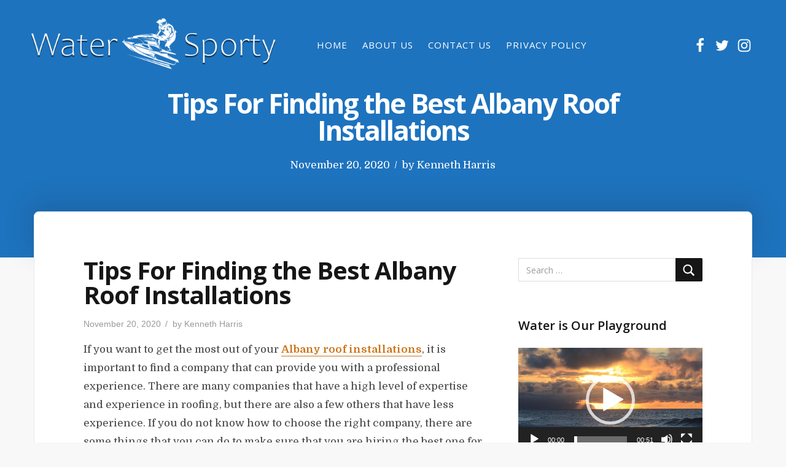

--- FILE ---
content_type: text/html; charset=UTF-8
request_url: http://www.watersporty.co.uk/tips-for-finding-the-best-albany-roof-installations/
body_size: 10338
content:
<!DOCTYPE html>
<html lang="en-US">

<head>
    <meta charset="UTF-8">
    <meta name="viewport" content="width=device-width, initial-scale=1">
    <link rel="profile" href="https://gmpg.org/xfn/11">

    <title>Tips For Finding the Best Albany Roof Installations &#8211; Water Sporty</title>
<meta name='robots' content='max-image-preview:large' />
<link rel='dns-prefetch' href='//fonts.googleapis.com' />
<link href='https://fonts.gstatic.com' crossorigin rel='preconnect' />
<link rel="alternate" type="application/rss+xml" title="Water Sporty &raquo; Feed" href="http://www.watersporty.co.uk/feed/" />
<script type="text/javascript">
/* <![CDATA[ */
window._wpemojiSettings = {"baseUrl":"https:\/\/s.w.org\/images\/core\/emoji\/14.0.0\/72x72\/","ext":".png","svgUrl":"https:\/\/s.w.org\/images\/core\/emoji\/14.0.0\/svg\/","svgExt":".svg","source":{"concatemoji":"http:\/\/www.watersporty.co.uk\/wp-includes\/js\/wp-emoji-release.min.js?ver=6.4.7"}};
/*! This file is auto-generated */
!function(i,n){var o,s,e;function c(e){try{var t={supportTests:e,timestamp:(new Date).valueOf()};sessionStorage.setItem(o,JSON.stringify(t))}catch(e){}}function p(e,t,n){e.clearRect(0,0,e.canvas.width,e.canvas.height),e.fillText(t,0,0);var t=new Uint32Array(e.getImageData(0,0,e.canvas.width,e.canvas.height).data),r=(e.clearRect(0,0,e.canvas.width,e.canvas.height),e.fillText(n,0,0),new Uint32Array(e.getImageData(0,0,e.canvas.width,e.canvas.height).data));return t.every(function(e,t){return e===r[t]})}function u(e,t,n){switch(t){case"flag":return n(e,"\ud83c\udff3\ufe0f\u200d\u26a7\ufe0f","\ud83c\udff3\ufe0f\u200b\u26a7\ufe0f")?!1:!n(e,"\ud83c\uddfa\ud83c\uddf3","\ud83c\uddfa\u200b\ud83c\uddf3")&&!n(e,"\ud83c\udff4\udb40\udc67\udb40\udc62\udb40\udc65\udb40\udc6e\udb40\udc67\udb40\udc7f","\ud83c\udff4\u200b\udb40\udc67\u200b\udb40\udc62\u200b\udb40\udc65\u200b\udb40\udc6e\u200b\udb40\udc67\u200b\udb40\udc7f");case"emoji":return!n(e,"\ud83e\udef1\ud83c\udffb\u200d\ud83e\udef2\ud83c\udfff","\ud83e\udef1\ud83c\udffb\u200b\ud83e\udef2\ud83c\udfff")}return!1}function f(e,t,n){var r="undefined"!=typeof WorkerGlobalScope&&self instanceof WorkerGlobalScope?new OffscreenCanvas(300,150):i.createElement("canvas"),a=r.getContext("2d",{willReadFrequently:!0}),o=(a.textBaseline="top",a.font="600 32px Arial",{});return e.forEach(function(e){o[e]=t(a,e,n)}),o}function t(e){var t=i.createElement("script");t.src=e,t.defer=!0,i.head.appendChild(t)}"undefined"!=typeof Promise&&(o="wpEmojiSettingsSupports",s=["flag","emoji"],n.supports={everything:!0,everythingExceptFlag:!0},e=new Promise(function(e){i.addEventListener("DOMContentLoaded",e,{once:!0})}),new Promise(function(t){var n=function(){try{var e=JSON.parse(sessionStorage.getItem(o));if("object"==typeof e&&"number"==typeof e.timestamp&&(new Date).valueOf()<e.timestamp+604800&&"object"==typeof e.supportTests)return e.supportTests}catch(e){}return null}();if(!n){if("undefined"!=typeof Worker&&"undefined"!=typeof OffscreenCanvas&&"undefined"!=typeof URL&&URL.createObjectURL&&"undefined"!=typeof Blob)try{var e="postMessage("+f.toString()+"("+[JSON.stringify(s),u.toString(),p.toString()].join(",")+"));",r=new Blob([e],{type:"text/javascript"}),a=new Worker(URL.createObjectURL(r),{name:"wpTestEmojiSupports"});return void(a.onmessage=function(e){c(n=e.data),a.terminate(),t(n)})}catch(e){}c(n=f(s,u,p))}t(n)}).then(function(e){for(var t in e)n.supports[t]=e[t],n.supports.everything=n.supports.everything&&n.supports[t],"flag"!==t&&(n.supports.everythingExceptFlag=n.supports.everythingExceptFlag&&n.supports[t]);n.supports.everythingExceptFlag=n.supports.everythingExceptFlag&&!n.supports.flag,n.DOMReady=!1,n.readyCallback=function(){n.DOMReady=!0}}).then(function(){return e}).then(function(){var e;n.supports.everything||(n.readyCallback(),(e=n.source||{}).concatemoji?t(e.concatemoji):e.wpemoji&&e.twemoji&&(t(e.twemoji),t(e.wpemoji)))}))}((window,document),window._wpemojiSettings);
/* ]]> */
</script>
<style id='wp-emoji-styles-inline-css' type='text/css'>

	img.wp-smiley, img.emoji {
		display: inline !important;
		border: none !important;
		box-shadow: none !important;
		height: 1em !important;
		width: 1em !important;
		margin: 0 0.07em !important;
		vertical-align: -0.1em !important;
		background: none !important;
		padding: 0 !important;
	}
</style>
<link rel='stylesheet' id='wp-block-library-css' href='http://www.watersporty.co.uk/wp-includes/css/dist/block-library/style.min.css?ver=6.4.7' type='text/css' media='all' />
<style id='classic-theme-styles-inline-css' type='text/css'>
/*! This file is auto-generated */
.wp-block-button__link{color:#fff;background-color:#32373c;border-radius:9999px;box-shadow:none;text-decoration:none;padding:calc(.667em + 2px) calc(1.333em + 2px);font-size:1.125em}.wp-block-file__button{background:#32373c;color:#fff;text-decoration:none}
</style>
<style id='global-styles-inline-css' type='text/css'>
body{--wp--preset--color--black: #000000;--wp--preset--color--cyan-bluish-gray: #abb8c3;--wp--preset--color--white: #fff;--wp--preset--color--pale-pink: #f78da7;--wp--preset--color--vivid-red: #cf2e2e;--wp--preset--color--luminous-vivid-orange: #ff6900;--wp--preset--color--luminous-vivid-amber: #fcb900;--wp--preset--color--light-green-cyan: #7bdcb5;--wp--preset--color--vivid-green-cyan: #00d084;--wp--preset--color--pale-cyan-blue: #8ed1fc;--wp--preset--color--vivid-cyan-blue: #0693e3;--wp--preset--color--vivid-purple: #9b51e0;--wp--preset--color--accent: #1e73be;--wp--preset--color--green: #8a944a;--wp--preset--color--dark-grey: #161616;--wp--preset--color--grey: #9a9a9a;--wp--preset--gradient--vivid-cyan-blue-to-vivid-purple: linear-gradient(135deg,rgba(6,147,227,1) 0%,rgb(155,81,224) 100%);--wp--preset--gradient--light-green-cyan-to-vivid-green-cyan: linear-gradient(135deg,rgb(122,220,180) 0%,rgb(0,208,130) 100%);--wp--preset--gradient--luminous-vivid-amber-to-luminous-vivid-orange: linear-gradient(135deg,rgba(252,185,0,1) 0%,rgba(255,105,0,1) 100%);--wp--preset--gradient--luminous-vivid-orange-to-vivid-red: linear-gradient(135deg,rgba(255,105,0,1) 0%,rgb(207,46,46) 100%);--wp--preset--gradient--very-light-gray-to-cyan-bluish-gray: linear-gradient(135deg,rgb(238,238,238) 0%,rgb(169,184,195) 100%);--wp--preset--gradient--cool-to-warm-spectrum: linear-gradient(135deg,rgb(74,234,220) 0%,rgb(151,120,209) 20%,rgb(207,42,186) 40%,rgb(238,44,130) 60%,rgb(251,105,98) 80%,rgb(254,248,76) 100%);--wp--preset--gradient--blush-light-purple: linear-gradient(135deg,rgb(255,206,236) 0%,rgb(152,150,240) 100%);--wp--preset--gradient--blush-bordeaux: linear-gradient(135deg,rgb(254,205,165) 0%,rgb(254,45,45) 50%,rgb(107,0,62) 100%);--wp--preset--gradient--luminous-dusk: linear-gradient(135deg,rgb(255,203,112) 0%,rgb(199,81,192) 50%,rgb(65,88,208) 100%);--wp--preset--gradient--pale-ocean: linear-gradient(135deg,rgb(255,245,203) 0%,rgb(182,227,212) 50%,rgb(51,167,181) 100%);--wp--preset--gradient--electric-grass: linear-gradient(135deg,rgb(202,248,128) 0%,rgb(113,206,126) 100%);--wp--preset--gradient--midnight: linear-gradient(135deg,rgb(2,3,129) 0%,rgb(40,116,252) 100%);--wp--preset--font-size--small: 13px;--wp--preset--font-size--medium: 20px;--wp--preset--font-size--large: 36px;--wp--preset--font-size--x-large: 42px;--wp--preset--spacing--20: 0.44rem;--wp--preset--spacing--30: 0.67rem;--wp--preset--spacing--40: 1rem;--wp--preset--spacing--50: 1.5rem;--wp--preset--spacing--60: 2.25rem;--wp--preset--spacing--70: 3.38rem;--wp--preset--spacing--80: 5.06rem;--wp--preset--shadow--natural: 6px 6px 9px rgba(0, 0, 0, 0.2);--wp--preset--shadow--deep: 12px 12px 50px rgba(0, 0, 0, 0.4);--wp--preset--shadow--sharp: 6px 6px 0px rgba(0, 0, 0, 0.2);--wp--preset--shadow--outlined: 6px 6px 0px -3px rgba(255, 255, 255, 1), 6px 6px rgba(0, 0, 0, 1);--wp--preset--shadow--crisp: 6px 6px 0px rgba(0, 0, 0, 1);}:where(.is-layout-flex){gap: 0.5em;}:where(.is-layout-grid){gap: 0.5em;}body .is-layout-flow > .alignleft{float: left;margin-inline-start: 0;margin-inline-end: 2em;}body .is-layout-flow > .alignright{float: right;margin-inline-start: 2em;margin-inline-end: 0;}body .is-layout-flow > .aligncenter{margin-left: auto !important;margin-right: auto !important;}body .is-layout-constrained > .alignleft{float: left;margin-inline-start: 0;margin-inline-end: 2em;}body .is-layout-constrained > .alignright{float: right;margin-inline-start: 2em;margin-inline-end: 0;}body .is-layout-constrained > .aligncenter{margin-left: auto !important;margin-right: auto !important;}body .is-layout-constrained > :where(:not(.alignleft):not(.alignright):not(.alignfull)){max-width: var(--wp--style--global--content-size);margin-left: auto !important;margin-right: auto !important;}body .is-layout-constrained > .alignwide{max-width: var(--wp--style--global--wide-size);}body .is-layout-flex{display: flex;}body .is-layout-flex{flex-wrap: wrap;align-items: center;}body .is-layout-flex > *{margin: 0;}body .is-layout-grid{display: grid;}body .is-layout-grid > *{margin: 0;}:where(.wp-block-columns.is-layout-flex){gap: 2em;}:where(.wp-block-columns.is-layout-grid){gap: 2em;}:where(.wp-block-post-template.is-layout-flex){gap: 1.25em;}:where(.wp-block-post-template.is-layout-grid){gap: 1.25em;}.has-black-color{color: var(--wp--preset--color--black) !important;}.has-cyan-bluish-gray-color{color: var(--wp--preset--color--cyan-bluish-gray) !important;}.has-white-color{color: var(--wp--preset--color--white) !important;}.has-pale-pink-color{color: var(--wp--preset--color--pale-pink) !important;}.has-vivid-red-color{color: var(--wp--preset--color--vivid-red) !important;}.has-luminous-vivid-orange-color{color: var(--wp--preset--color--luminous-vivid-orange) !important;}.has-luminous-vivid-amber-color{color: var(--wp--preset--color--luminous-vivid-amber) !important;}.has-light-green-cyan-color{color: var(--wp--preset--color--light-green-cyan) !important;}.has-vivid-green-cyan-color{color: var(--wp--preset--color--vivid-green-cyan) !important;}.has-pale-cyan-blue-color{color: var(--wp--preset--color--pale-cyan-blue) !important;}.has-vivid-cyan-blue-color{color: var(--wp--preset--color--vivid-cyan-blue) !important;}.has-vivid-purple-color{color: var(--wp--preset--color--vivid-purple) !important;}.has-black-background-color{background-color: var(--wp--preset--color--black) !important;}.has-cyan-bluish-gray-background-color{background-color: var(--wp--preset--color--cyan-bluish-gray) !important;}.has-white-background-color{background-color: var(--wp--preset--color--white) !important;}.has-pale-pink-background-color{background-color: var(--wp--preset--color--pale-pink) !important;}.has-vivid-red-background-color{background-color: var(--wp--preset--color--vivid-red) !important;}.has-luminous-vivid-orange-background-color{background-color: var(--wp--preset--color--luminous-vivid-orange) !important;}.has-luminous-vivid-amber-background-color{background-color: var(--wp--preset--color--luminous-vivid-amber) !important;}.has-light-green-cyan-background-color{background-color: var(--wp--preset--color--light-green-cyan) !important;}.has-vivid-green-cyan-background-color{background-color: var(--wp--preset--color--vivid-green-cyan) !important;}.has-pale-cyan-blue-background-color{background-color: var(--wp--preset--color--pale-cyan-blue) !important;}.has-vivid-cyan-blue-background-color{background-color: var(--wp--preset--color--vivid-cyan-blue) !important;}.has-vivid-purple-background-color{background-color: var(--wp--preset--color--vivid-purple) !important;}.has-black-border-color{border-color: var(--wp--preset--color--black) !important;}.has-cyan-bluish-gray-border-color{border-color: var(--wp--preset--color--cyan-bluish-gray) !important;}.has-white-border-color{border-color: var(--wp--preset--color--white) !important;}.has-pale-pink-border-color{border-color: var(--wp--preset--color--pale-pink) !important;}.has-vivid-red-border-color{border-color: var(--wp--preset--color--vivid-red) !important;}.has-luminous-vivid-orange-border-color{border-color: var(--wp--preset--color--luminous-vivid-orange) !important;}.has-luminous-vivid-amber-border-color{border-color: var(--wp--preset--color--luminous-vivid-amber) !important;}.has-light-green-cyan-border-color{border-color: var(--wp--preset--color--light-green-cyan) !important;}.has-vivid-green-cyan-border-color{border-color: var(--wp--preset--color--vivid-green-cyan) !important;}.has-pale-cyan-blue-border-color{border-color: var(--wp--preset--color--pale-cyan-blue) !important;}.has-vivid-cyan-blue-border-color{border-color: var(--wp--preset--color--vivid-cyan-blue) !important;}.has-vivid-purple-border-color{border-color: var(--wp--preset--color--vivid-purple) !important;}.has-vivid-cyan-blue-to-vivid-purple-gradient-background{background: var(--wp--preset--gradient--vivid-cyan-blue-to-vivid-purple) !important;}.has-light-green-cyan-to-vivid-green-cyan-gradient-background{background: var(--wp--preset--gradient--light-green-cyan-to-vivid-green-cyan) !important;}.has-luminous-vivid-amber-to-luminous-vivid-orange-gradient-background{background: var(--wp--preset--gradient--luminous-vivid-amber-to-luminous-vivid-orange) !important;}.has-luminous-vivid-orange-to-vivid-red-gradient-background{background: var(--wp--preset--gradient--luminous-vivid-orange-to-vivid-red) !important;}.has-very-light-gray-to-cyan-bluish-gray-gradient-background{background: var(--wp--preset--gradient--very-light-gray-to-cyan-bluish-gray) !important;}.has-cool-to-warm-spectrum-gradient-background{background: var(--wp--preset--gradient--cool-to-warm-spectrum) !important;}.has-blush-light-purple-gradient-background{background: var(--wp--preset--gradient--blush-light-purple) !important;}.has-blush-bordeaux-gradient-background{background: var(--wp--preset--gradient--blush-bordeaux) !important;}.has-luminous-dusk-gradient-background{background: var(--wp--preset--gradient--luminous-dusk) !important;}.has-pale-ocean-gradient-background{background: var(--wp--preset--gradient--pale-ocean) !important;}.has-electric-grass-gradient-background{background: var(--wp--preset--gradient--electric-grass) !important;}.has-midnight-gradient-background{background: var(--wp--preset--gradient--midnight) !important;}.has-small-font-size{font-size: var(--wp--preset--font-size--small) !important;}.has-medium-font-size{font-size: var(--wp--preset--font-size--medium) !important;}.has-large-font-size{font-size: var(--wp--preset--font-size--large) !important;}.has-x-large-font-size{font-size: var(--wp--preset--font-size--x-large) !important;}
.wp-block-navigation a:where(:not(.wp-element-button)){color: inherit;}
:where(.wp-block-post-template.is-layout-flex){gap: 1.25em;}:where(.wp-block-post-template.is-layout-grid){gap: 1.25em;}
:where(.wp-block-columns.is-layout-flex){gap: 2em;}:where(.wp-block-columns.is-layout-grid){gap: 2em;}
.wp-block-pullquote{font-size: 1.5em;line-height: 1.6;}
</style>
<link rel='stylesheet' id='contact-form-7-css' href='http://www.watersporty.co.uk/wp-content/plugins/contact-form-7/includes/css/styles.css?ver=5.9.8' type='text/css' media='all' />
<link rel='stylesheet' id='typit-fonts-css' href='https://fonts.googleapis.com/css?family=Domine%3A400%2C700%7COpen+Sans%3A400%2C600%2C700&#038;subset=latin%2Clatin-ext' type='text/css' media='all' />
<link rel='stylesheet' id='bootstrap-reboot-css' href='http://www.watersporty.co.uk/wp-content/themes/typit/assets/css/bootstrap-reboot.css?ver=screen' type='text/css' media='all' />
<link rel='stylesheet' id='typit-stylesheet-css' href='http://www.watersporty.co.uk/wp-content/themes/typit/style.css?ver=1.0.4' type='text/css' media='all' />
<style id='typit-stylesheet-inline-css' type='text/css'>
#masthead {background-color: #1e73be;}

::-moz-selection {background-color: #0f5177;} 
::selection {background-color: #0f5177;}
	
#blog-sidebar a:hover,
#page-left-sidebar a:hover,
#page-right-sidebar a:hover,
.has-accent-color {color: #2528e8;}	

.widget ul li:before,
.typit-social-icons-list a:hover,
.pagination .current, 
.pagination .page-numbers:hover, 
.pagination .page-numbers:active,
.has-accent-background-color { background-color: #2528e8;}	
	
.pagination .page-numbers,
.pagination .page-numbers:visited,
.pagination .current, 
.pagination .page-numbers:hover, 
.pagination .page-numbers:active {border-color: #2528e8;}	

table thead,
.hentry p a.more-link,
.hentry p a.more-link:visited,
#comments .submit:hover,
.button:focus,
.button:hover,
#infinite-handle span:focus,
#infinite-handle span:hover,
.wp-block-button a.wp-block-button__link:focus,
.wp-block-button a.wp-block-button__link:hover,
button:focus,
button:hover,
input[type=submit]:focus,
input[type=submit]:hover,
input[type=reset]:focus,
input[type=reset]:hover,
input[type=button]:focus,
input[type=button]:hover,
.has-green-background-color {background-color: #0f5177;}	
	
.has-green-color {color: #0f5177;}	
				
#site-footer,
.button,
button,
input[type="submit"],
input[type="reset"],
#infinite-handle span,
.wp-block-button a.wp-block-button__link,
#comments .submit,
span.featured-label,
.custom-header .main-navigation-menu .sub-menu a:hover,
	.custom-header .main-navigation-menu .sub-menu a:active,
	.main-navigation-menu ul a:hover,
	.main-navigation-menu ul a:active,
	.main-navigation-menu .sub-menu li.current-menu-item > a,
.has-dark-grey-background-color	{ background-color: #161616;}	
	
h1, h2, h3, h4, h5, h6,	
.entry-title a,
.entry-title a:visited,
.hentry .post-details a:hover,
#footer-posted-in,
#footer-tags,
.main-navigation-menu a,
.wp-caption-text,
.has-dark-grey-color,
.wp-block-image figcaption,
p.has-drop-cap:not(:focus):first-letter {color: #161616;}
		
::-webkit-input-placeholder { color: #9a9a9a;}
::-moz-placeholder {color: #9a9a9a;}
::-ms-input-placeholder {color: #9a9a9a;}
::placeholder {color: #9a9a9a;}
	
blockquote cite,
#header-caption-intro,
.hentry .post-details li,
.hentry .post-details a,
.hentry .post-details a:visited,
.related-post-date,
#breadcrumb-sidebar,
.nav-link-text,
.nav-link-text:visited,
.has-grey-color,
.typit-recent-posts-widget .typit-post-date {color: #9a9a9a;}	
	
.has-grey-background-color {background-color: #9a9a9a;} 
	
.entry-title a:focus,
.entry-title a:hover {color: #2528e8;}	p.has-drop-cap:not(:focus):first-letter { color: #161616;	} 
.site-description { position: absolute; clip: rect(1px, 1px, 1px, 1px); width: 1px; height: 1px; overflow: hidden; }
</style>
<script type="text/javascript" src="http://www.watersporty.co.uk/wp-includes/js/jquery/jquery.min.js?ver=3.7.1" id="jquery-core-js"></script>
<script type="text/javascript" src="http://www.watersporty.co.uk/wp-includes/js/jquery/jquery-migrate.min.js?ver=3.4.1" id="jquery-migrate-js"></script>
<link rel="https://api.w.org/" href="http://www.watersporty.co.uk/wp-json/" /><link rel="alternate" type="application/json" href="http://www.watersporty.co.uk/wp-json/wp/v2/posts/403" /><link rel="EditURI" type="application/rsd+xml" title="RSD" href="http://www.watersporty.co.uk/xmlrpc.php?rsd" />
<meta name="generator" content="WordPress 6.4.7" />
<link rel="canonical" href="http://www.watersporty.co.uk/tips-for-finding-the-best-albany-roof-installations/" />
<link rel='shortlink' href='http://www.watersporty.co.uk/?p=403' />
<link rel="alternate" type="application/json+oembed" href="http://www.watersporty.co.uk/wp-json/oembed/1.0/embed?url=http%3A%2F%2Fwww.watersporty.co.uk%2Ftips-for-finding-the-best-albany-roof-installations%2F" />
<link rel="alternate" type="text/xml+oembed" href="http://www.watersporty.co.uk/wp-json/oembed/1.0/embed?url=http%3A%2F%2Fwww.watersporty.co.uk%2Ftips-for-finding-the-best-albany-roof-installations%2F&#038;format=xml" />
</head>

<body class="post-template-default single single-post postid-403 single-format-standard wp-custom-logo site-header-wide header-image-caption single-right-sidebar">

    <div id="page" class="site">
        <a class="skip-link screen-reader-text" href="#content">
            Skip to content        </a>


        
<header id="masthead">

    
<section id="site-header">

    <div class="site-branding">
        <a href="http://www.watersporty.co.uk/" class="custom-logo-link" rel="home"><img width="520" height="112" src="http://www.watersporty.co.uk/wp-content/uploads/2019/09/cropped-water-sporty.png" class="custom-logo" alt="Water Sporty" decoding="async" fetchpriority="high" srcset="http://www.watersporty.co.uk/wp-content/uploads/2019/09/cropped-water-sporty.png 520w, http://www.watersporty.co.uk/wp-content/uploads/2019/09/cropped-water-sporty-300x65.png 300w" sizes="(max-width: 520px) 100vw, 520px" /></a>    </div>

    <div class="nav-column">
        
    <nav id="main-navigation" class="primary-navigation navigation clearfix" role="navigation">
        <ul id="menu-nav" class="main-navigation-menu"><li id="menu-item-30" class="menu-item menu-item-type-custom menu-item-object-custom menu-item-home menu-item-30"><a href="https://www.watersporty.co.uk/">Home</a></li>
<li id="menu-item-31" class="menu-item menu-item-type-post_type menu-item-object-page menu-item-31"><a href="http://www.watersporty.co.uk/about-us/">About Us</a></li>
<li id="menu-item-32" class="menu-item menu-item-type-post_type menu-item-object-page menu-item-32"><a href="http://www.watersporty.co.uk/contact-us/">Contact Us</a></li>
<li id="menu-item-33" class="menu-item menu-item-type-post_type menu-item-object-page menu-item-privacy-policy menu-item-33"><a rel="privacy-policy" href="http://www.watersporty.co.uk/privacy-policy/">Privacy Policy</a></li>
</ul>    </nav>
    </div>


    <div class="nav-social-column"><nav id="header-social-icons" class="header-social-menu social-menu clearfix"><ul id="menu-social" class="social-icons-menu"><li id="menu-item-34" class="menu-item menu-item-type-custom menu-item-object-custom menu-item-34"><a href="http://facebook.com"><span class="screen-reader-text">Facebook</span><svg class="icon icon-facebook" aria-hidden="true" role="img"> <use xlink:href="http://www.watersporty.co.uk/wp-content/themes/typit/assets/icons/social-icons.svg#icon-facebook"></use> </svg></a></li>
<li id="menu-item-35" class="menu-item menu-item-type-custom menu-item-object-custom menu-item-35"><a href="http://twitter.com"><span class="screen-reader-text">Twitter</span><svg class="icon icon-twitter" aria-hidden="true" role="img"> <use xlink:href="http://www.watersporty.co.uk/wp-content/themes/typit/assets/icons/social-icons.svg#icon-twitter"></use> </svg></a></li>
<li id="menu-item-36" class="menu-item menu-item-type-custom menu-item-object-custom menu-item-36"><a href="http://instagram.com"><span class="screen-reader-text">Instagram</span><svg class="icon icon-instagram" aria-hidden="true" role="img"> <use xlink:href="http://www.watersporty.co.uk/wp-content/themes/typit/assets/icons/social-icons.svg#icon-instagram"></use> </svg></a></li>
</ul></nav></div>
</section>

    <section id="header-caption-wrapper">

        <div id="header-caption" class="wrap">
            
<h1 class="entry-title">Tips For Finding the Best Albany Roof Installations</h1><ul class="entry-meta post-details">
    <li class="posted-on meta-date"><span class="screen-reader-text">Posted on</span> <a href="http://www.watersporty.co.uk/tips-for-finding-the-best-albany-roof-installations/" rel="bookmark"><time class="entry-date published" datetime="2020-11-20T15:25:49+00:00">November 20, 2020</time><time class="updated" datetime="2020-11-20T15:26:34+00:00">November 20, 2020</time></a></li><li class="byline"><span class="postauthor">by </span><span class="author vcard"><a class="url fn n" href="http://www.watersporty.co.uk/author/admin/">Kenneth Harris</a></span></li></ul>

        </div>

        <div id="page-header-glow">
            <div class="wrap"></div>
        </div>
    </section>


    
    
</header><!-- #masthead -->

        <div id="content" class="site-content">
            <main id="main" class="site-main wrap">

                                


<div id="single-wrapper">
    <div id="single-layout">
        
    <article id="post-403" class="post-403 post type-post status-publish format-standard hentry category-blog comments-off">
	
        
<figure class="post-thumbnail">
    </figure><!-- .post-thumbnail -->

		
        <header class="entry-header post-entry-header">

            <h1 class="entry-title">Tips For Finding the Best Albany Roof Installations</h1><ul class="entry-meta post-details"><li class="posted-on meta-date"><span class="screen-reader-text">Posted on</span> <a href="http://www.watersporty.co.uk/tips-for-finding-the-best-albany-roof-installations/" rel="bookmark"><time class="entry-date published" datetime="2020-11-20T15:25:49+00:00">November 20, 2020</time><time class="updated" datetime="2020-11-20T15:26:34+00:00">November 20, 2020</time></a></li><li class="byline"><span class="postauthor">by </span><span class="author vcard"><a class="url fn n" href="http://www.watersporty.co.uk/author/admin/">Kenneth Harris</a></span></li></ul>
        </header>
        <!-- .entry-header -->



        <div class="post-content">
            <div class="entry-content clearfix">
                <p>If you want to get the most out of your <a href="https://www.roofing518.com/" target="_blank" rel="noopener noreferrer"><strong>Albany roof installations</strong></a>, it is important to find a company that can provide you with a professional experience. There are many companies that have a high level of expertise and experience in roofing, but there are also a few others that have less experience. If you do not know how to choose the right company, there are some things that you can do to make sure that you are hiring the best one for the job.</p>
<p>The first thing that you should do to make sure that you are hiring a quality company is to talk to them. You can contact a local roofing business and find out what their recommendations are for Albany roof installations. If you are not interested in talking to the business owner, there are other ways to find out who they recommend.</p>
<p>One thing that you can do to make sure that you are hiring the right company is to ask if they have experience in roof installations in your area. You may be surprised to learn that they have. If they do not have experience, they will be able to point you in the direction of someone who does have that knowledge and experience.</p>
<p>Another thing that you should look for when you are looking for Albany roof installations is to find someone that has experience in roofing. This means that you should be hiring someone who knows how to install a roof. If you are choosing to hire someone who does not have experience, they may have no idea about the process and they could end up causing more damage than good.</p>
<p>A good roof installation is one that will last a long time. You should find someone that has experience in repairing roofing work. When they come in to install the roof on your home, they will be able to tell you which materials to use to make sure that it is durable and lasting.</p>
<p>With all of the different types of Albany roof installations that are available, you may be tempted to hire someone who does not have a lot of experience. However, if you take the time to find someone who is trained in the different types of roofing, you can make sure that the roof you purchase is not only durable but also durable over time.</p>
            </div>
        </div>

        <footer class="entry-footer">
				
			
	<nav class="navigation post-navigation" aria-label="Posts">
		<h2 class="screen-reader-text">Post navigation</h2>
		<div class="nav-links"><div class="nav-previous"><a href="http://www.watersporty.co.uk/mediterranean-food-what-is-it/" rel="prev"><span class="nav-link-text">Previous Post</span><h5 class="nav-entry-title">Mediterranean Food &#8211; What Is it?</h5></a></div><div class="nav-next"><a href="http://www.watersporty.co.uk/factors-to-consider-when-choosing-a-melbourne-computer-repair-company/" rel="next"><span class="nav-link-text">Next Post</span><h5 class="nav-entry-title">Factors To Consider When Choosing A Melbourne Computer Repair Company</h5></a></div></div>
	</nav><p id="footer-posted-in">Posted In</p><ul class="post-categories">
	<li><a href="http://www.watersporty.co.uk/category/blog/" rel="category tag">Blog</a></li></ul>
<div id="author-info" class="media">
    <div id="author-avatar">
        <img alt='' src='http://0.gravatar.com/avatar/0fa10b637189a31f222646a427720e3f?s=100&#038;d=mm&#038;r=g' srcset='http://0.gravatar.com/avatar/0fa10b637189a31f222646a427720e3f?s=200&#038;d=mm&#038;r=g 2x' class='avatar avatar-100 photo' height='100' width='100' decoding='async'/>    </div>

    <div id="author-description" class="media-body">
        <h3 id="author-title">
            Kenneth Harris        </h3>

        <p id="author-bio">
                        <a id="author-link" href="http://www.watersporty.co.uk/author/admin/" rel="author">
                Read articles by Kenneth Harris            </a>
        </p>

    </div>
</div>
			
		</footer>

				
		
    </article>
<aside id="blog-sidebar" class="sidebar widget-area clearfix"><div id="search-2" class="widget widget_search">


<form role="search" method="get" class="search-form" action="http://www.watersporty.co.uk/">
    <label>
        <span class="screen-reader-text">
            Search for:</span>
        <input type="search" class="search-field" placeholder="Search &hellip;" value="" name="s" title="Search for:" />
    </label>
    <button type="submit" class="search-submit">
        <svg class="icon icon-search" aria-hidden="true" role="img"> <use xlink:href="http://www.watersporty.co.uk/wp-content/themes/typit/assets/icons/genericons-neue.svg#search"></use> </svg>        <span class="screen-reader-text">
            Search</span>
    </button>
</form>
</div><div id="media_video-2" class="widget widget_media_video"><h3 class="widget-title">Water is Our Playground</h3><div style="width:100%;" class="wp-video"><!--[if lt IE 9]><script>document.createElement('video');</script><![endif]-->
<video class="wp-video-shortcode" id="video-403-1" preload="metadata" controls="controls"><source type="video/mp4" src="http://www.watersporty.co.uk/wp-content/uploads/2019/09/Ocean-21174.mp4?_=1" /><source type="video/mp4" src="https://www.watersporty.co.uk/wp-content/uploads/2019/09/Ocean-21174.mp4?_=1" /><a href="http://www.watersporty.co.uk/wp-content/uploads/2019/09/Ocean-21174.mp4">http://www.watersporty.co.uk/wp-content/uploads/2019/09/Ocean-21174.mp4</a></video></div></div>
		<div id="recent-posts-2" class="widget widget_recent_entries">
		<h3 class="widget-title">Recent Posts</h3>
		<ul>
											<li>
					<a href="http://www.watersporty.co.uk/what-quiet-work-in-surrey-reveals-over-time/">What Quiet Work in Surrey Reveals Over Time</a>
									</li>
											<li>
					<a href="http://www.watersporty.co.uk/world-sparkle-seen-through-the-eyes-of-a-cleaning-professional/">World Sparkle, Seen Through the Eyes of a Cleaning Professional</a>
									</li>
											<li>
					<a href="http://www.watersporty.co.uk/working-alongside-wfluent-designs-an-industry-perspective-after-ten-years/">Working Alongside wfluent designs: An Industry Perspective After Ten Years</a>
									</li>
											<li>
					<a href="http://www.watersporty.co.uk/how-many-guppies-can-thrive-in-a-5-gallon-tank-a-comprehensive-guide/">How Many Guppies Can Thrive in a 5-Gallon Tank? A Comprehensive Guide</a>
									</li>
											<li>
					<a href="http://www.watersporty.co.uk/advancing-healthcare-interoperability-through-fhir-solutions/">Advancing Healthcare Interoperability Through FHIR Solutions</a>
									</li>
					</ul>

		</div><div id="custom_html-2" class="widget_text widget widget_custom_html"><h3 class="widget-title">Ad</h3><div class="textwidget custom-html-widget"></div></div></aside>


    </div>
</div>




</main><!-- #main -->
</div> <!-- .site-content -->
</div><!-- #page -->	
	
		
   <footer id="site-footer">
        <div id="footer-content">

		<h5 id="footer-site-title">	
				Water Sporty		</h5>
		
		
				
		
            <nav id="footer-social-icons" class="footer-social-menu social-menu clearfix"><ul id="menu-social-1" class="social-icons-menu"><li class="menu-item menu-item-type-custom menu-item-object-custom menu-item-34"><a href="http://facebook.com"><span class="screen-reader-text social-icon-label">Facebook</span><svg class="icon icon-facebook" aria-hidden="true" role="img"> <use xlink:href="http://www.watersporty.co.uk/wp-content/themes/typit/assets/icons/social-icons.svg#icon-facebook"></use> </svg></a></li>
<li class="menu-item menu-item-type-custom menu-item-object-custom menu-item-35"><a href="http://twitter.com"><span class="screen-reader-text social-icon-label">Twitter</span><svg class="icon icon-twitter" aria-hidden="true" role="img"> <use xlink:href="http://www.watersporty.co.uk/wp-content/themes/typit/assets/icons/social-icons.svg#icon-twitter"></use> </svg></a></li>
<li class="menu-item menu-item-type-custom menu-item-object-custom menu-item-36"><a href="http://instagram.com"><span class="screen-reader-text social-icon-label">Instagram</span><svg class="icon icon-instagram" aria-hidden="true" role="img"> <use xlink:href="http://www.watersporty.co.uk/wp-content/themes/typit/assets/icons/social-icons.svg#icon-instagram"></use> </svg></a></li>
</ul></nav>				 

		
		
		

	 <nav id="footer-nav">
		<ul id="footer-menu" class="menu"><li class="menu-item menu-item-type-custom menu-item-object-custom menu-item-home menu-item-30"><a href="https://www.watersporty.co.uk/">Home</a></li>
<li class="menu-item menu-item-type-post_type menu-item-object-page menu-item-31"><a href="http://www.watersporty.co.uk/about-us/">About Us</a></li>
<li class="menu-item menu-item-type-post_type menu-item-object-page menu-item-32"><a href="http://www.watersporty.co.uk/contact-us/">Contact Us</a></li>
<li class="menu-item menu-item-type-post_type menu-item-object-page menu-item-privacy-policy menu-item-33"><a rel="privacy-policy" href="http://www.watersporty.co.uk/privacy-policy/">Privacy Policy</a></li>
</ul>	</nav>


		<div id="footer-copyright">
			Copyright &copy;			2026			<span id="copyright-name">Water Sporty</span>.
			All rights reserved.		</div>
			

		<div id="privacy-link"><a class="privacy-policy-link" href="http://www.watersporty.co.uk/privacy-policy/" rel="privacy-policy">Privacy Policy</a><span role="separator" aria-hidden="true"></span></div>
        </div>
    </footer>

    </div><!-- #page -->

    <link rel='stylesheet' id='mediaelement-css' href='http://www.watersporty.co.uk/wp-includes/js/mediaelement/mediaelementplayer-legacy.min.css?ver=4.2.17' type='text/css' media='all' />
<link rel='stylesheet' id='wp-mediaelement-css' href='http://www.watersporty.co.uk/wp-includes/js/mediaelement/wp-mediaelement.min.css?ver=6.4.7' type='text/css' media='all' />
<script type="text/javascript" src="http://www.watersporty.co.uk/wp-includes/js/dist/vendor/wp-polyfill-inert.min.js?ver=3.1.2" id="wp-polyfill-inert-js"></script>
<script type="text/javascript" src="http://www.watersporty.co.uk/wp-includes/js/dist/vendor/regenerator-runtime.min.js?ver=0.14.0" id="regenerator-runtime-js"></script>
<script type="text/javascript" src="http://www.watersporty.co.uk/wp-includes/js/dist/vendor/wp-polyfill.min.js?ver=3.15.0" id="wp-polyfill-js"></script>
<script type="text/javascript" src="http://www.watersporty.co.uk/wp-includes/js/dist/hooks.min.js?ver=c6aec9a8d4e5a5d543a1" id="wp-hooks-js"></script>
<script type="text/javascript" src="http://www.watersporty.co.uk/wp-includes/js/dist/i18n.min.js?ver=7701b0c3857f914212ef" id="wp-i18n-js"></script>
<script type="text/javascript" id="wp-i18n-js-after">
/* <![CDATA[ */
wp.i18n.setLocaleData( { 'text direction\u0004ltr': [ 'ltr' ] } );
/* ]]> */
</script>
<script type="text/javascript" src="http://www.watersporty.co.uk/wp-content/plugins/contact-form-7/includes/swv/js/index.js?ver=5.9.8" id="swv-js"></script>
<script type="text/javascript" id="contact-form-7-js-extra">
/* <![CDATA[ */
var wpcf7 = {"api":{"root":"http:\/\/www.watersporty.co.uk\/wp-json\/","namespace":"contact-form-7\/v1"}};
/* ]]> */
</script>
<script type="text/javascript" src="http://www.watersporty.co.uk/wp-content/plugins/contact-form-7/includes/js/index.js?ver=5.9.8" id="contact-form-7-js"></script>
<script type="text/javascript" id="typit-navigation-js-extra">
/* <![CDATA[ */
var typit_menu_title = "<svg class=\"icon icon-menu\" aria-hidden=\"true\" role=\"img\"> <use xlink:href=\"http:\/\/www.watersporty.co.uk\/wp-content\/themes\/typit\/assets\/icons\/genericons-neue.svg#menu\"><\/use> <\/svg>Menu";
/* ]]> */
</script>
<script type="text/javascript" src="http://www.watersporty.co.uk/wp-content/themes/typit/assets/js/navigation.js?ver=1.0.0" id="typit-navigation-js"></script>
<script type="text/javascript" src="http://www.watersporty.co.uk/wp-content/themes/typit/assets/js/skip-link-focus-fix.js?ver=20151215" id="typit-skip-link-focus-fix-js"></script>
<script type="text/javascript" src="http://www.watersporty.co.uk/wp-content/themes/typit/assets/js/svgxuse.js?ver=1.2.4" id="svgxuse-js"></script>
<script type="text/javascript" id="mediaelement-core-js-before">
/* <![CDATA[ */
var mejsL10n = {"language":"en","strings":{"mejs.download-file":"Download File","mejs.install-flash":"You are using a browser that does not have Flash player enabled or installed. Please turn on your Flash player plugin or download the latest version from https:\/\/get.adobe.com\/flashplayer\/","mejs.fullscreen":"Fullscreen","mejs.play":"Play","mejs.pause":"Pause","mejs.time-slider":"Time Slider","mejs.time-help-text":"Use Left\/Right Arrow keys to advance one second, Up\/Down arrows to advance ten seconds.","mejs.live-broadcast":"Live Broadcast","mejs.volume-help-text":"Use Up\/Down Arrow keys to increase or decrease volume.","mejs.unmute":"Unmute","mejs.mute":"Mute","mejs.volume-slider":"Volume Slider","mejs.video-player":"Video Player","mejs.audio-player":"Audio Player","mejs.captions-subtitles":"Captions\/Subtitles","mejs.captions-chapters":"Chapters","mejs.none":"None","mejs.afrikaans":"Afrikaans","mejs.albanian":"Albanian","mejs.arabic":"Arabic","mejs.belarusian":"Belarusian","mejs.bulgarian":"Bulgarian","mejs.catalan":"Catalan","mejs.chinese":"Chinese","mejs.chinese-simplified":"Chinese (Simplified)","mejs.chinese-traditional":"Chinese (Traditional)","mejs.croatian":"Croatian","mejs.czech":"Czech","mejs.danish":"Danish","mejs.dutch":"Dutch","mejs.english":"English","mejs.estonian":"Estonian","mejs.filipino":"Filipino","mejs.finnish":"Finnish","mejs.french":"French","mejs.galician":"Galician","mejs.german":"German","mejs.greek":"Greek","mejs.haitian-creole":"Haitian Creole","mejs.hebrew":"Hebrew","mejs.hindi":"Hindi","mejs.hungarian":"Hungarian","mejs.icelandic":"Icelandic","mejs.indonesian":"Indonesian","mejs.irish":"Irish","mejs.italian":"Italian","mejs.japanese":"Japanese","mejs.korean":"Korean","mejs.latvian":"Latvian","mejs.lithuanian":"Lithuanian","mejs.macedonian":"Macedonian","mejs.malay":"Malay","mejs.maltese":"Maltese","mejs.norwegian":"Norwegian","mejs.persian":"Persian","mejs.polish":"Polish","mejs.portuguese":"Portuguese","mejs.romanian":"Romanian","mejs.russian":"Russian","mejs.serbian":"Serbian","mejs.slovak":"Slovak","mejs.slovenian":"Slovenian","mejs.spanish":"Spanish","mejs.swahili":"Swahili","mejs.swedish":"Swedish","mejs.tagalog":"Tagalog","mejs.thai":"Thai","mejs.turkish":"Turkish","mejs.ukrainian":"Ukrainian","mejs.vietnamese":"Vietnamese","mejs.welsh":"Welsh","mejs.yiddish":"Yiddish"}};
/* ]]> */
</script>
<script type="text/javascript" src="http://www.watersporty.co.uk/wp-includes/js/mediaelement/mediaelement-and-player.min.js?ver=4.2.17" id="mediaelement-core-js"></script>
<script type="text/javascript" src="http://www.watersporty.co.uk/wp-includes/js/mediaelement/mediaelement-migrate.min.js?ver=6.4.7" id="mediaelement-migrate-js"></script>
<script type="text/javascript" id="mediaelement-js-extra">
/* <![CDATA[ */
var _wpmejsSettings = {"pluginPath":"\/wp-includes\/js\/mediaelement\/","classPrefix":"mejs-","stretching":"responsive","audioShortcodeLibrary":"mediaelement","videoShortcodeLibrary":"mediaelement"};
/* ]]> */
</script>
<script type="text/javascript" src="http://www.watersporty.co.uk/wp-includes/js/mediaelement/wp-mediaelement.min.js?ver=6.4.7" id="wp-mediaelement-js"></script>
<script type="text/javascript" src="http://www.watersporty.co.uk/wp-includes/js/mediaelement/renderers/vimeo.min.js?ver=4.2.17" id="mediaelement-vimeo-js"></script>

    </body>

    </html>
	

--- FILE ---
content_type: text/css
request_url: http://www.watersporty.co.uk/wp-content/themes/typit/style.css?ver=1.0.4
body_size: 11546
content:
/*!
Theme Name: Typit
Theme URI: https://www.bloggingthemestyles.com/free-wordpress-themes/typit/
Author: Blogging Theme Styles
Author URI: https://www.bloggingthemestyles.com
Description: Typit is Gutenberg ready and we also made sure that it works with the Classic Editor should you decide to stay with it. Typit was created for bloggers who love to write and you definitely won't find a lack of customizable theme options. One of the major features of Typit is that the top header area has so many variations available, you can make your blog look completely different from others. Add a title and intro for your blog, have your post titles displayed on top of the featured image banners (or none at all), add a page excerpt to your headers, and much more. To help you get started, download Typit and follow our detailed setup tutorials to see how flexible this theme really is. Be sure to check out the About Typit under the Appearance admin menu for more theme information, support, and tutorials.
Version: 1.0.4
License: GPLv2 or later
License URI: http://www.gnu.org/licenses/gpl-2.0.html
Text Domain: typit
Tags: two-columns, one-column, right-sidebar, blog, full-width-template, custom-header, custom-background, custom-menu, custom-colors, sticky-post, threaded-comments, translation-ready, featured-images, theme-options

Copyright (C) 2018 BloggingThemeStyles.com. All rights reserved

This theme, like WordPress, is licensed under the GPL.
Use it to make something cool, have fun, and share what you've learned with others.
*/



/*--------------------------------------------------------------
Base
--------------------------------------------------------------*/
body {
    background-color: #f8f8f8;
    font-family: Domine, Georgia, serif;
    font-size: 92%;
    line-height: 1.8;
    color: #444;
    -ms-word-wrap: break-word;
    word-wrap: break-word;
    word-break: break-word;
}

/*
 * Remove the text shadow on text selections (opinionated).
 * Restore the coloring undone by defining the text shadow (opinionated).
 */

::-moz-selection {
    background-color: #8a944a;
    color: #fff;
    text-shadow: none;
}

::selection {
    background-color: #8a944a;
    color: #fff;
    text-shadow: none;
}

/* Text meant only for screen readers. */
.screen-reader-text {
    clip: rect(1px, 1px, 1px, 1px);
    height: 1px;
    overflow: hidden;
    position: absolute !important;
    width: 1px;
    word-wrap: normal !important;
    /* Many screen reader and browser combinations announce broken words as they would appear visually. */
}

.screen-reader-text:focus {
    background-color: #f1f1f1;
    -webkit-border-radius: 3px;
    border-radius: 3px;
    -webkit-box-shadow: 0 0 2px 2px rgba(0, 0, 0, 0.6);
    box-shadow: 0 0 2px 2px rgba(0, 0, 0, 0.6);
    clip: auto !important;
    color: #21759b;
    display: block;
    font-size: 14px;
    font-size: 0.875rem;
    font-weight: 700;
    height: auto;
    left: 5px;
    line-height: normal;
    padding: 15px 23px 14px;
    text-decoration: none;
    top: 5px;
    width: auto;
    z-index: 100000;
    /* Above WP toolbar. */
}

/* Clearing */
.clearfix::after {
    display: block;
    clear: both;
    content: "";
}

/*--------------------------------------------------------------
Layout
--------------------------------------------------------------*/
#page {
    margin: auto;
}

#site-header {
    align-items: center;
    max-width: 1170px;
    margin: auto;
    padding: 30px 0 0;
    position: relative;
    z-index: 2;
}

.site-branding {
    padding: 0 20px;
    text-align: center;
}

/* Header */
#masthead {
    background-color: #c35f21;
    margin-left: auto;
    margin-right: auto;
    padding: 0;
    position: relative;
}

.no-gradient #masthead {
    background-color: #c35f21;
}

#header-image {
    position: absolute;
    z-index: 0;
    height: 100%;
    width: 100%;
    top: 0;
    bottom: 0;
}

#header-image img {
    -o-object-fit: cover;
    object-fit: cover;
    height: 100%;
    width: 100%;
}

#header-image::after {
    display: block;
    position: absolute;
    bottom: 0;
    height: 100%;
    width: 100%;
    content: '';
    z-index: 1;
    background-color: rgba(0, 0, 0, 0.35);
}

#masthead.container {
    padding: 0 20px;
}

#header-caption-wrapper {
    position: relative;
}

#header-caption {
    margin: 0 auto;
    position: relative;
    display: -webkit-box;
    display: -ms-flexbox;
    display: flex;
    flex-direction: column;
    -webkit-box-pack: center;
    -ms-flex-pack: center;
    justify-content: center;
    text-align: center;
    width: 100%;
    z-index: 1;
}

/* with header image and caption */
.custom-header #header-caption,
.has-post-thumbnail #header-caption {
    min-height: 400px;
}

/* if header caption only */
.header-caption #header-caption {
    min-height: 150px;
}

/* header image with no caption - fp */
.header-image-no-caption #header-caption h1,
.header-image-no-caption #header-caption p {
    display: none;
}



#page-header-glow {
    position: relative;
    bottom: 0;
    margin: 0 auto;
    left: 0;
    right: 0;
}

#page-header-glow .wrap {
    background-color: #fff;
    border-radius: 0;
    height: 70px;
    margin: auto;
    position: relative;
    z-index: 1;
    /* When no image is in header */
    -webkit-box-shadow: 0px -15px 43px 10px rgba(0, 0, 0, 0.1);
    -moz-box-shadow: 0px -15px 43px 10px rgba(0, 0, 0, 0.1);
    box-shadow: 0px -15px 43px 10px rgba(0, 0, 0, 0.1);
}

/* With image */
.custom-header #page-header-glow .wrap,
.has-post-thumbnail #page-header-glow .wrap {
    -webkit-box-shadow: 0px -15px 43px 12px rgba(0, 0, 0, 0.30);
    -moz-box-shadow: 0px -15px 43px 12px rgba(0, 0, 0, 0.30);
    box-shadow: 0px -15px 43px 12px rgba(0, 0, 0, 0.30);
}


#header-caption-wrapper h1 {
    font-weight: 700;
    font-size: 2rem;
    line-height: 1;
    margin-bottom: 0;
}

#header-caption-wrapper h1,
#header-caption-wrapper p {
    color: #fff;
    max-width: 90%;
    margin-left: auto;
    margin-right: auto;
}

#header-caption-wrapper p {
    font-size: 1.25rem;
    line-height: 1.4;
    margin: 20px auto 0;
}

/* main wrappers */
#main {
    background-color: #fff;
    border: 1px solid transparent;
    border-radius: 0;
    position: relative;
    z-index: 1;
    margin: 0 auto;
    padding: 25px;
}

.wrap {
    max-width: 1170px;
}

#header-caption {
    padding: 0 20px 50px;
}

/* footer */
#site-footer {
    background-color: #161616;
    color: #d6d6d6;
    font-size: 0.813rem;
    font-family: sans-serif;
    letter-spacing: 0.5px;
    padding: 50px 20px;
    text-align: center;
}

#site-footer a,
#site-footer a:visited {
    color: #d6d6d6;
}

#site-footer a:hover {
    opacity: 0.75;
}

#footer-site-title {
    color: #fff;
    border: 1px solid #fff;
    display: inline-block;
    padding: 10px 40px;
    font-size: 1.125rem;
    font-weight: 400;
    letter-spacing: initial;
    margin: 0 auto 50px;
}

/*--------------------------------------------------------------
Typography
--------------------------------------------------------------*/
h1,
h2,
h3,
h4,
h5,
h6 {
    color: #161616;
    font-family: "Open Sans", "helvetica neue", sans-serif;
    font-weight: 700;
    line-height: 1.2;
    margin: 0 0 1.25rem;
}

h1 {
    font-size: 2.5rem;
}

h2 {
    font-size: 2.125rem;
}

h3 {
    font-size: 1.875rem;
}

h4 {
    font-size: 1.688rem;
}

h5 {
    font-size: 1.438rem;
}

h6 {
    font-size: 1.25rem;
}

p {
    margin-bottom: 1.8rem;
}

#footer-site-title,
#site-title {
    font-family: Domine, Georgia, serif;
}

#site-title {
    display: inline-block;
    font-size: 1.313rem;
    font-weight: 700;
    line-height: 1.4;
    letter-spacing: 1px;
    margin: 0;

    background-color: #161616;
    border: 1px solid transparent;
    padding: 10px 30px 9px;
    text-transform: uppercase;
}

.site-header-centered #site-title {
    margin: 0;
}

.has-post-thumbnail #site-title a,
.custom-header #site-title a {
    border: 1px solid transparent;
}

#site-title a,
#site-title a:visited {
    color: #fff;
}

#site-title a:hover {
    text-decoration: none;
}

.archive-title strong {
    font-style: italic;
}

/* Links */
a,
a:visited {
    color: #cc7217;
}

.site-content a {
    -webkit-transition: all .3s ease;
    -moz-transition: all .3s ease;
    -ms-transition: all .3s ease;
    transition: all .3s ease;
}

.entry-content p a {
    font-weight: 600;
    padding-bottom: 1px;
    border-bottom: 1px solid;
}

a:hover {
    color: #b77029;
}

.entry-content a:hover {
    text-decoration: none;
    border: none;
}

.post-navigation a,
.post-navigation a:visited,
#comments a,
#comments a:visited {
    color: initial;
}

.post-navigation a,
.post-navigation a:focus,
.post-navigation a:hover,
#comments a,
#comments a:focus,
#comments a:hover {
    color: #c39f76;
}


/*--------------------------------------------------------------
Elements
--------------------------------------------------------------*/
/* list styles */
dl,
ol,
ul {
    margin: 2.125rem 0;
}

ol ol,
ol ul,
ul ol,
ul ul {
    margin: 0.25rem 0;
}

dd {
    margin-left: 25px;
}

.entry-content li {
    line-height: 1.6;
    margin-bottom: 6px;
}

/* blockquotes */
blockquote,
.wp-block-quote {
    color: #757575;
    font-size: 1.125rem;
    font-style: italic;
    line-height: 1.5;
    margin: 4rem auto 3rem;
    max-width: 90%;
    position: relative;
}

.wp-block-pullquote blockquote {
    margin: 3rem auto 2rem;
}

blockquote:before {
    color: rgba(0, 0, 0, 0.06);
    content: "\201D";
    font-family: Domine, "Times New Roman", serif;
    font-size: 20rem;
    font-style: italic;
    font-weight: 700;
    left: 15px;
    line-height: 0;
    position: absolute;
    text-transform: none;
    text-align: center;
    top: -5rem;
    transform: rotate(180deg);
    z-index: -1;
}

blockquote p {
    margin: 0;
}

blockquote cite:before {
    content: "\2014";
    margin-right: 3px;
}

blockquote cite {
    color: #9a9a9a;
    display: block;
    font-size: 0.75rem;
    line-height: 1;
    margin: 12px 0 0;
}


/* code */
var {
    font-family: Monaco, Consolas;
}

code {
    font-family: Monaco, Consolas, "Andale Mono", "DejaVu Sans Mono", monospace;
    font-size: 1rem;
    font-size: 0.9375rem;
    padding: 0 0.5rem;
}

code,
pre,
.wp-block-code {
    background-color: #f7f7f7;
}

pre,
.wp-block-code {
    line-height: 1.6;
    margin: 2.5rem auto;
    position: relative;
    padding: 2rem;
    word-break: break-all;
    word-wrap: break-word;
    white-space: pre-wrap;
}

pre code,
.wp-block-code code {
    padding: 0;
    background-color: transparent;
    font-size: 1rem;
}


/* tables */
table {
    border: 1px solid transparent;
    border-color: rgba(0, 0, 0, 0.075);
    margin: 40px 0;
    padding: 0;
    width: 100%;
}

table thead {
    background-color: #8a944a;
    color: #fff;
    font-family: "Open Sans", "Helvetica Neue", sans-serif;
    font-size: 1.125rem;
    text-transform: uppercase;
    letter-spacing: 1px;
}

table thead th {
    font-weight: 600;
}

table th,
table td {
    padding: 10px;
    border: 1px solid transparent;
    border-color: rgba(0, 0, 0, 0.075);
}

table td {
    border-bottom: solid 1px #f2f2f2;
}

table tr:last-child td {
    border-bottom: none;
}

table tr:nth-child(even) {
    background: #f2f2f2;
}


/*--------------------------------------------------------------
Content
--------------------------------------------------------------*/
#header-caption-group {
    margin: auto;
    max-width: 90%;
}

#header-caption-title {
    font-size: 2.75rem;
    line-height: 1;
}

#header-caption-intro {
    font-size: 1.25rem;
    color: #9a9a9a;
    line-height: 1.3;
    margin-bottom: 0;
}

.sticky {}

span.featured-label {
    display: none;
}

.updated:not(.published) {
    display: none;
}

.blog .hentry,
.archive .hentry {
    margin-bottom: 5%;
    padding-bottom: 5%;
    position: relative;
}

.search .hentry {
    margin-bottom: 2%;
    padding-bottom: 2%;
    position: relative;
}

.entry-content {
    font-size: 1.063rem;
}

.entry-header,
.post-content,
.search .inside-article,
.single-no-sidebar #single-layout {
    max-width: 820px;
    margin: auto;
}

.single-right-sidebar #single-layout {
    max-width: 100%;
}

/* entry titles */
.entry-title {
    letter-spacing: -1px;
    line-height: 1;
}

.entry-title a,
.entry-title a:visited {
    color: #161616;
}

.entry-title a:focus,
.entry-title a:hover {
    color: #cc7217;
    text-decoration: none;
}

.page-title {
    margin-bottom: 2rem;
}

/* entry meta */
.single ul.entry-meta {
    padding: 0;
    margin: 20px 0;
}

#header-caption .entry-meta {
    margin-bottom: 0;
}

.entry-meta li:last-child {
    margin: 0;
}

.hentry .entry-meta {
    font-family: sans-serif;
    font-size: 0.875rem;
    list-style: none;
    line-height: 1;
    margin: 20px 0;
    padding: 0;
}

.post-details li {
    display: inline-block;
    margin: 0 15px 0 0;
}

.post-details li,
.post-details a,
.post-details a:visited {
    color: #fff;
}

.hentry .post-details li,
.hentry .post-details a,
.hentry .post-details a:visited {
    color: #9a9a9a;
}

.hentry .post-details a:hover {
    color: #161616;
}

.post-details li:after {
    content: "/";
    right: -7px;
    position: relative;
}

.post-details li:last-child::after {
    display: none;
}

/* more links */
.hentry p a.more-link {
    border-radius: 4px;
    border: none;
    display: inline-block;
    font-family: "Open Sans", "helvetica neue", sans-serif;
    font-size: 0.875rem;
    font-weight: 400;
    letter-spacing: 1px;
    line-height: 1;
    padding: 12px 20px;
}

.hentry p a.more-link,
.hentry p a.more-link:visited {
    background-color: #8a944a;
    color: #fff;
    text-decoration: none;
}


/* Blog Grid */
.blog-content-grid {
    list-style: none;
    padding: 0;
}

.blog-grid .entry-title {
    font-size: 1.688rem;
}

/* Blog Large */
.blog.blog-large .entry-content,
.archive.blog-large .entry-content {
    max-width: 800px;
    margin: auto;
}

/* post featured images */
figure.post-thumbnail {
    margin: 0;
}

.hentry .post-thumbnail img {
    -webkit-filter: grayscale(0%);
    filter: grayscale(0%);
    -webkit-transition: all .4s ease;
    -moz-transition: all .4s ease;
    -ms-transition: all .4s ease;
    transition: all .4s ease;
}

.hentry .post-thumbnail img:hover {
    -webkit-filter: grayscale(70%);
    filter: grayscale(70%);
}

.wp-post-image {
    border-radius: 4px;
    margin-bottom: 40px;
}

.blog-default .wp-post-image,
.blog-grid .wp-post-image,
.blog-list .wp-post-image,
.blog-large .wp-post-image {
    margin-bottom: 30px;
}


/* single */
.single .post-content {
    margin-bottom: 40px;
    padding-bottom: 10px;
}

.single .post-content,
#author-info,
#related-posts-wrapper {
    border-bottom: 3px solid #eee;
}


/* entry footer */
.single .entry-footer {
    margin: 40px auto;
}

#footer-posted-in,
#footer-tags {
    color: #161616;
    font-family: "Open Sans", "helvetica neue", sans-serif;
    font-size: 1rem;
    font-weight: 600;
    line-height: 1;
    margin-bottom: 5px;
}

.post-categories {
    margin-bottom: 10px;
}

.entry-footer .post-categories,
.entry-footer .entry-tags {
    list-style: none;
    margin: 0 0 10px;
    padding: 0;
}

.entry-footer .post-categories li,
.entry-footer .entry-tags li {
    display: inline-block;
    margin-right: 5px;
}

.entry-footer .post-categories li {
    margin-right: 0;
}

.entry-footer .post-categories a,
.entry-footer .entry-tags a {
    position: relative;
    display: inline-block;
    vertical-align: middle;
    font-family: inherit;
    background-color: transparent;
    font-size: 0.938rem !important;
    text-transform: uppercase;
}

.entry-footer .post-categories a,
.entry-footer .post-categories a:visited,
.entry-footer .post-categories a:after,
.entry-footer .entry-tags a,
.entry-footer .entry-tags a:visited,
.entry-footer .entry-tags a:after {
    color: #8e8e8e;
}

.entry-footer .post-categories a:hover,
.entry-footer .entry-tags a:hover {
    color: #59a9bb;
}

.entry-footer .post-categories a:after,
.entry-footer .entry-tags a:after {
    content: "\002F";
    margin: 0 0 0 4px;
}

.post-categories li:last-child a:after,
.entry-footer .entry-tags li:last-child a:after {
    display: none;
}

/* related posts */
#related-posts-wrapper {
    margin: 40px auto;
    padding-bottom: 40px;
}

#related-posts .wp-post-image {
    display: block;
    margin-bottom: 0;
    -webkit-filter: grayscale(0%);
    filter: grayscale(0%);
    -webkit-transition: all .4s ease;
    -moz-transition: all .4s ease;
    -ms-transition: all .4s ease;
    transition: all .4s ease;
}

#related-posts .wp-post-image:hover {
    -webkit-filter: grayscale(70%);
    filter: grayscale(70%);
}

#related-posts {
    list-style: none;
    padding: 0;
}

#related-posts-heading {
    font-size: 1.125rem;
    font-weight: 600;
    text-transform: capitalize;
}

.related-posts-title {
    font-size: 1rem;
    line-height: 1.4;
    text-transform: capitalize;
    margin-bottom: 10px;
}

.related-post-date {
    color: #9a9a9a;
    font-family: domine, georgia, serif;
    font-size: 0.813rem;
    text-transform: uppercase;
    letter-spacing: 1px;
}

.related-posts-title a,
.related-posts-title a:visited {
    color: initial;
}

.related-posts-title a:hover {
    color: #59a9bb;
}

/* Author Info */
#author-info {
    display: table;
    margin: 40px 0;
    padding: 0 0 40px;
}

#author-avatar {
    float: left;
    margin-right: 1.5rem;
}

#author-info .avatar {
    border-radius: 50%;
}

#author-description {
    overflow: hidden;
}

#author-title {
    font-size: 1.125rem;
    font-weight: 700;
    margin: 0 0 20px;
    text-transform: uppercase;
}

#author-bio {
    font-size: 0.938rem;
    margin-bottom: 0;
}

#author-bio #author-link {
    margin-top: 5px;
    display: block;
    font-style: italic;
}

/*--------------------------------------------------------------
Page templates
--------------------------------------------------------------*/
.page-template-short-width #page-content {
    max-width: 740px;
    margin: auto;
}


/* --------------------------------------------------------------
Error Page
-------------------------------------------------------------- */
#error-404 {
    padding: 60px 0;
    text-align: center;
}

#error-title {
    font-size: 9.375rem;
    font-weight: 900;
    color: #161616;
    letter-spacing: -1px;
}

#error-sub-title {
    font-size: 1.75rem;
    padding-bottom: 14px;
}

#error-button {
    margin: 30px auto 60px;
}

#error-404 .search-form {
    max-width: 500px;
    margin: auto;
}


/* --------------------------------------------------------------------------------
# Attachments Page
-------------------------------------------------------------------------------- */

.attachment .post-content {
    max-width: 1120px;
    margin-left: auto;
    margin-right: auto;
}

.attachment .site-content {
    display: block;
}

#attachment-view {
    margin: auto;
    text-align: center;
}

.attachment .post-header {
    margin-bottom: 2rem;
}

.attachment .hentry {
    text-align: center;
}

#attachment-wrapper {
    background-color: #000;
    margin-bottom: 1.75rem;
}

#attachment-wrapper img {
    display: block;
    margin: auto;
}

#attachment-description {
    margin: 0 auto;
}

.attachment .entry-title {
    font-weight: 500;
    margin-bottom: 0;
    text-align: center;
}

.attachment .gallery-post-caption {
    font-family: inherit;
    color: #000;
}

.attachment .gallery-post-caption p {
    font-size: 2rem;
    font-weight: 400;
    margin-bottom: 1rem;
}

.attachment li.comments-link,
.attachment p a.more-link {
    display: none;
}

.attachment #comments,
.attachment #respond {
    margin: auto;
    max-width: 960px;
}

#image-navigation {
    height: 40px;
    display: table;
    margin: 2rem auto;
}

#image-navigation a {
    padding: 5px 20px;
}

.prev-image,
.next-image {
    display: inline-block;
    margin: 0 2px;
}

.attachment .form-submit {
    text-align: center;
}

/*--------------------------------------------------------------
Alignments
--------------------------------------------------------------*/
.pull-right,
.alignright {
    float: right;
    max-width: 40%;
    margin: 0 0 0 40px;
}

.pull-left,
.alignleft {
    float: left;
    max-width: 40%;
    margin: 0 40px 0 0;
}

.alignnone {
    display: inline;
    float: none;
    margin: 40px 0;
}

.aligncenter {
    float: none;
    margin: 40px auto;
}


/*--------------------------------------------------------------
Media and Images
--------------------------------------------------------------*/
img,
video {
    height: auto;
    /* Make sure images are scaled correctly. */
    max-width: 100%;
    /* Adhere to container width. */
}

audio {
    width: 100%;
}

/* gutenberg */
.wp-block-image {
    margin: 50px 0;
    max-width: initial;
}

/*--------------------------------------------------------------
WP Gallery
--------------------------------------------------------------*/
.gallery {
    margin: 2.5rem auto;
    display: -webkit-box;
    display: -ms-flexbox;
    display: flex;
    -ms-flex-flow: row wrap;
    flex-flow: row wrap;
    -webkit-box-pack: start;
    -ms-flex-pack: start;
    justify-content: flex-start
}

.gallery .gallery-icon {
    display: inline-block;
    max-width: 100%
}

.gallery-icon img {
    height: 100%;
    -o-object-fit: cover;
    object-fit: cover
}

.gallery-item {
    display: inline-block;
    padding: 0 2px 2px 0;
    text-align: center;
    vertical-align: top;
    width: 100%;
    margin: 0;
    position: relative
}

.gallery-columns-1 .gallery-item {
    width: 100%
}

.gallery-columns-1 {
    display: block
}

.gallery .gallery-item img {
    -webkit-filter: grayscale(0%);
    filter: grayscale(0%);

    -webkit-transition: all .4s ease;
    -moz-transition: all .4s ease;
    -ms-transition: all .4s ease;
    -o-transition: all .4s ease;
    transition: all .4s ease;
}

.gallery .gallery-item img:hover {
    -webkit-filter: grayscale(70%);
    filter: grayscale(70%);
}

.gallery-columns-1 .gallery-item:first-child {
    display: block
}

.gallery-columns-1 .gallery-item {
    max-width: 100%;
    padding: 0
}

.gallery-columns-2 .gallery-item {
    max-width: 50%;
    -webkit-box-flex: 0;
    -ms-flex: 0 0 50%;
    flex: 0 0 50%
}

.gallery-columns-3 .gallery-item {
    max-width: 33.33%;
    -webkit-box-flex: 0;
    -ms-flex: 0 0 33.33%;
    flex: 0 0 33.33%
}

.gallery-columns-4 .gallery-item {
    max-width: 25%;
    -webkit-box-flex: 0;
    -ms-flex: 0 0 25%;
    flex: 0 0 25%
}

.gallery-columns-5 .gallery-item {
    max-width: 20%;
    -webkit-box-flex: 0;
    -ms-flex: 0 0 20%;
    flex: 0 0 20%
}

.gallery-columns-6 .gallery-item {
    max-width: 16.66%;
    -webkit-box-flex: 0;
    -ms-flex: 0 0 16.66%;
    flex: 0 0 16.66%
}

.gallery-columns-7 .gallery-item {
    max-width: 14.28%;
    -webkit-box-flex: 0;
    -ms-flex: 0 0 14.28%;
    flex: 0 0 14.28%
}

.gallery-columns-8 .gallery-item {
    max-width: 12.5%;
    -webkit-box-flex: 0;
    -ms-flex: 0 0 12.5%;
    flex: 0 0 12.5%
}

.gallery-columns-9 .gallery-item {
    max-width: 11.11%;
    -webkit-box-flex: 0;
    -ms-flex: 0 0 11.11%;
    flex: 0 0 11.11%
}

.gallery-icon img {
    margin: 0 auto
}


.gallery-columns-2 .gallery-item:nth-of-type(2n),
.gallery-columns-3 .gallery-item:nth-of-type(3n),
.gallery-columns-4 .gallery-item:nth-of-type(4n),
.gallery-columns-5 .gallery-item:nth-of-type(5n),
.gallery-columns-6 .gallery-item:nth-of-type(6n),
.gallery-columns-7 .gallery-item:nth-of-type(7n),
.gallery-columns-8 .gallery-item:nth-of-type(8n),
.gallery-columns-9 .gallery-item:nth-of-type(9n) {
    padding-right: 0
}

/*--------------------------------------------------------------
Captions
--------------------------------------------------------------*/

.gallery-columns-6 .gallery-caption,
.gallery-columns-7 .gallery-caption,
.gallery-columns-8 .gallery-caption,
.gallery-columns-9 .gallery-caption {
    display: none;
}

.wp-caption-text {
    font-size: 0.875rem;
    font-weight: 600;
    padding: 15px 10px;
    color: #161616;
    text-align: center;
    text-transform: capitalize;
}

/*--------------------------------------------------------------
Sidebars
--------------------------------------------------------------*/
#banner-sidebar {
    margin: 0 auto 50px;
}

#banner-sidebar img {
    display: block;
    margin: 0 auto;
}

#breadcrumb-sidebar {
    color: #9a9a9a;
    font-size: 0.875rem;
    line-height: 1.2;
    margin: 0 0 25px;
}

#bottom-sidebar {
    padding: 60px 20px 30px;
}

#footer-sidebar {
    max-width: 95%;
    margin: auto;
}


/*--------------------------------------------------------------
Widgets
--------------------------------------------------------------*/
.widget-title {
    font-size: 1.25rem;
    letter-spacing: normal;
    font-weight: 600;
    margin-bottom: 1.5rem;
}

.widget {
    font-size: 0.938rem;
    position: relative;
}

#blog-sidebar .widget,
#page-left-sidebar .widget,
#page-right-sidebar .widget {
    padding-bottom: 30px;
    margin-bottom: 30px;
}

#blog-sidebar .widget:last-child,
#page-left-sidebar .widget:last-child,
#page-right-sidebar .widget:last-child {
    margin-bottom: 0;
    padding-bottom: 0;
}

#blog-sidebar a,
#page-left-sidebar a,
#page-right-sidebar a,
#blog-sidebar a:visited,
#page-left-sidebar a:visited,
#page-right-sidebar a:visited {
    color: inherit;
    -webkit-transition: all .2s ease;
    -moz-transition: all .2s ease;
    -ms-transition: all .2s ease;
    transition: all .2s ease;
}

#blog-sidebar a:hover,
#page-left-sidebar a:hover,
#page-right-sidebar a:hover {
    color: #cc7218;
}

.widget p:last-child,
.widget ul:last-child,
.widget ol:last-child {
    margin-bottom: 0;
}

#banner-sidebar .widget-title {
    display: none;
}

#bottom-sidebar .widget {
    margin-bottom: 30px;
}

#footer-sidebar .widget-title {
    font-size: 1.125rem;
    margin: 0 auto 5px;
    color: inherit;
}

#footer-sidebar p:last-child {
    margin-bottom: 20px;
}

/* list based widgets */
.widget ul {
    list-style: none;
    margin: 0;
    padding: 0;
}

.widget ul li {
    position: relative;
    padding-left: 1.25rem;
    margin-bottom: 1rem;
    line-height: 1.5;
}

.widget_archive ul li:before,
.widget_categories ul li:before,
.widget_meta ul li:before,
.widget_nav_menu ul li:before,
.widget_pages ul li:before,
.widget_recent_comments ul li:before,
.widget_recent_entries ul li:before,
.widget_rss ul li:before {
    content: "";
    position: absolute;
    top: 8px;
    left: 0;
    height: 5px;
    width: 5px;
    border-radius: 50%;
    display: block;
    -webkit-user-select: none;
    -moz-user-select: none;
    -ms-user-select: none;
    user-select: none;
}

.widget ul li:before {
    background: #cc7218;
}


.widget_tag_cloud a {
    font-size: 0.75rem !important;
    display: inline-block;
    vertical-align: top;
    padding: 9px 20px;
    height: 30px;
    line-height: 1;
    margin-right: 2px;
    margin-bottom: 7px;
    background: rgba(0, 0, 0, .07);
    border: none;
}


/* About Me Widget */
.typit-author-image {
    margin-bottom: 30px;
}

.typit-author-image img {
    border-radius: 4px;
}

.typit-author-name {
    font-weight: 600;
    margin-bottom: 15px;
}

/* Social Widget */
.typit-social-icons-list {
    list-style: none;
    padding: 0;
}

.typit-social-icons-list a,
.typit-social-icons-list a:visited {
    background-color: #cbcbcb;
    border-radius: 4px;
    display: inline-block;
    width: 40px;
    height: 40px;
    line-height: 40px;
    margin: 0 10px 0 0;
    text-align: center;
}

.typit-social-icons-list a:hover {
    background-color: #cc7218;
}

.typit-social-icons-list .icon {
    fill: #fff;
    width: 24px;
    height: 24px;
}

.typit-social-icons-list .icon:hover {
    fill: #fff;
}

.widget .typit-social-icons-list li {
    display: inline-block;
    border: none;
    padding: 0;
}

/* Recent Posts with thumbnails widget*/
.typit-recent-posts-widget {
    list-style: none;
    padding: 5px 0 0;
}

.widget .typit-item {
    margin-bottom: 20px;
    padding-left: 0;
}

.widget .typit-item .wp-post-image {
    border-radius: 4px;
    margin-bottom: 10px !important;
    -webkit-filter: grayscale(0%);
    filter: grayscale(0%);
    -webkit-transition: all .3s ease;
    -moz-transition: all .3s ease;
    -ms-transition: all .3s ease;
    transition: all .3s ease;
}

.widget .typit-item .wp-post-image:hover {
    -webkit-filter: grayscale(70%);
    filter: grayscale(70%);
}

.typit-recent-posts-widget .typit-thumbnail,
.typit-recent-posts-widget .typit-content {
    margin: 0 0 10px;
}

.typit-recent-posts-widget .typit-title {
    font-size: 1rem;
    font-family: inherit;
    font-weight: 400;
    line-height: 1.2;
    margin: 5px 0;
}

.typit-recent-posts-widget .typit-post-date {
    color: #9a9a9a;
    font-size: 0.75rem;
}

/*--------------------------------------------------------------
Comments
--------------------------------------------------------------*/
ol.comment-list {
    list-style: none;
    padding: 0;
}

.comments-title {
    font-size: 1.5rem;
    margin-bottom: 45px;
}

#comments .comments-closed {
    margin-bottom: 50px;
}

#comments .comment .bypostauthor {
    overflow: auto;
}

#comments .comment article {
    margin-bottom: 50px;
}

#comments .comment .avatar {
    border-radius: 45px;
    margin: 2px 25px 0 0;
    width: 90px;
    height: 90px;
    float: left;
}

#comments .comment-author {
    margin-bottom: 5px;
}

#comments .comment-author cite {
    font-family: "open sans", "helvetica neue", sans-serif;
    font-style: normal;
    margin-right: 10px;
}

#comments .comment-author time {
    font-style: italic;
    font-size: 14px;
    color: #777;
}

#comments .comment-content p {
    font-size: 16px;
    line-height: 1.6em;
    margin-bottom: 10px;
}

#comments p.vcard {
    margin-bottom: 1rem;
}

#comments .comment-reply {
    font-size: 13px;
}

/* Threaded comments */
#comments ol .children {
    margin-left: 35px;
    list-style: none;
    padding: 0;
}

#comments .children .avatar {
    border-radius: 37px;
    width: 75px;
    height: 75px;
    float: left;
}

/* Reply form in comments */
#comments ol #respond {
    margin-left: 115px;
}

#comments ol .children #respond {
    margin-left: 100px;
}

#cancel-comment-reply-link {
    font-size: 14px;
    margin-left: 10px;
}


/* Respond */
#respond {
    margin-bottom: 55px;
}

#respond h3 {
    font-size: 21px;
}

#respond p {
    margin-bottom: 20px;
}

#respond label {
    position: relative;
    top: 6px;
    font-size: 14px;
}

#respond label .required {
    color: red;
    font-size: 12px;
}

#respond input[type="text"] {
    margin-right: 20px;
    font-size: 15px;
    line-height: 21px;
    padding: 10px 15px;
    border: 1px solid #ccc;
    border-radius: 4px;
    box-shadow: inset 0 5px 5px -5px rgba(0, 0, 0, 0.16);
    width: 100%;
}

#respond textarea {
    font-size: 15px;
    line-height: 21px;
    padding: 10px 15px;
    border: 1px solid #ccc;
    border-radius: 4px;
    box-shadow: inset 0 5px 5px -5px rgba(0, 0, 0, 0.16);
    width: 100%;
}

#respond textarea:focus,
#respond input[type="text"]:focus {
    border: 1px solid #aaa;
}


.comment-notes {
    font-size: 0.875rem;
    margin: 0 auto 10px;
}

.comment-form-cookies-consent {
    margin: 10px auto 20px;
    text-align: left;
}

#wp-comment-cookies-consent {
    float: left;
    position: relative;
    top: 15px;
    margin-right: 10px;
}

.cookies-consent {
    font-style: italic;
    font-size: 0.875rem;
}

/*--------------------------------------------------------------
Main Navigation
--------------------------------------------------------------*/
.primary-navigation-wrap {
    position: relative;
}

.primary-navigation-container {
    padding: 0;
}

/* Main Navigation Toggle */
.main-navigation-toggle {
    display: block;
    margin: 30px auto 0;
    padding: 5px 20px;
    border: none;
    background: none;
    color: #fff;
    text-decoration: none;
    font-size: 17px;
    font-size: 1.0625rem;
    font-weight: normal;
    text-transform: uppercase;
}

.main-navigation-toggle:focus {
    background: none;
    outline: none;
}

.main-navigation-toggle:hover,
.main-navigation-toggle:active,
.main-navigation-toggle:focus:hover {
    color: rgba(255, 255, 255, 0.5);
    background: none;
    cursor: pointer;
}

.main-navigation-toggle .icon {
    margin: 2px 10px 0 0;
    width: 22px;
    height: 22px;
    vertical-align: top;
    fill: #fff;
}

.main-navigation-toggle:hover .icon,
.main-navigation-toggle:active .icon {
    fill: rgba(255, 255, 255, 0.5);
}

/* Main Navigation Menu */
.primary-navigation {
    display: block;
    margin: 0 auto;
}

.main-navigation-menu {
    display: none;
    font-family: "Open Sans", "helvetica neue", sans-serif;
    font-size: 0.938rem;
    font-weight: 400;
    margin: 0;
    padding: 20px 0;
    position: relative;
    width: 100%;
    letter-spacing: 1px;
    list-style: none;
    text-transform: uppercase;
    -webkit-box-orient: horizontal;
    -webkit-box-direction: normal;
}

.main-navigation-menu {
    background-color: #fff;
}

.main-navigation-menu li {
    margin: 0 0.313rem;
    position: relative;
}

.main-navigation-menu a {
    border-top: 1px solid transparent;
    color: #161616;
    display: block;
    margin: 0;
    padding: 3px 20px;
    text-decoration: none;
}

.main-navigation-menu a:hover,
.main-navigation-menu a:active,
.main-navigation-menu .sub-menu li.current-menu-item > a {
    color: #d87334;
}

.main-navigation-menu ul {
    margin: 0;
    padding: 0 10px;
    width: 100%;
    list-style: none;
    font-size: 15px;
    font-size: 0.875rem;
    text-transform: none;
}

.main-navigation-menu ul a {
    padding-left: 1rem;
}

.main-navigation-menu ul li ul a {
    padding-left: 3rem;
}

.main-navigation-menu ul li ul li ul a {
    padding-left: 4rem;
}

.main-navigation-menu ul li ul li ul li ul a {
    padding-left: 5rem;
}

/* Sub Menu Dropdown Icons */
.main-navigation-menu > .menu-item-has-children a .sub-menu-icon {
    float: right;
    margin: -0.75em -0.25rem 0;
    padding: 0.75em 1em 0;
}

.main-navigation-menu > .menu-item-has-children a .sub-menu-icon .icon {
    margin: 0.3em 0 0;
    width: 20px;
    height: 20px;
    vertical-align: top;
    fill: rgba(0, 0, 0, 0.5);
}

.main-navigation-menu ul .menu-item-has-children a .sub-menu-icon .icon {
    width: 18px;
    height: 18px;
}

.main-navigation-menu > .menu-item-has-children a .sub-menu-icon:hover .icon,
.main-navigation-menu > .menu-item-has-children a .sub-menu-icon:active .icon {
    fill: rgba(0, 0, 0, 0.5);
}

.main-navigation-menu > .menu-item-has-children a .sub-menu-icon.active .icon {
    margin: 0.25em 0 0;
    -webkit-transform: rotate(180deg);
    transform: rotate(180deg);
}



/*--------------------------------------------------------------
Navigation - Social Menu
--------------------------------------------------------------*/

.social-menu .social-icons-menu {
    display: inline-flex;
    -ms-flex-flow: row wrap;
    flex-flow: row wrap;
    margin: 20px 0;
    padding: 0 14px;
    border: none;
    list-style: none;
    -webkit-box-orient: horizontal;
    -webkit-box-direction: normal;
    justify-content: center;
}

#header-social-icons {
    text-align: center;
}

#footer-social-icons .social-icons-menu {
    float: none;
    margin: 0 auto 10px;
}

.social-menu .social-icons-menu li {
    margin: 0;
    padding: 0;
    border: none;
    list-style: none;
}

.social-menu .social-icons-menu li a {
    display: block;
    padding: 0 6px;
}

#footer-social-icons .social-icons-menu li a {
    display: block;
    padding: 0 10px;
}

/* top social */
.top-social .social-icons-menu li a {
    padding: 5px;
}

.social-menu .social-icons-menu li a:hover,
.social-menu .social-icons-menu li a:active {
    text-decoration: none;
}

.social-menu .social-icons-menu li a .icon {
    margin: 0;
    width: 24px;
    height: 24px;
    vertical-align: middle;
    fill: #fff;
}

#footer-social-icons .social-icons-menu li a .icon {
    fill: #cc7217;
}

.social-menu .social-icons-menu li a:hover .icon {
    fill: rgba(255, 255, 255, 0.75);
}

/*--------------------------------------------------------------
Navigation - Blog
--------------------------------------------------------------*/
.pagination .page-numbers,
.pagination .page-numbers:visited {
    border: 1px solid;
    border-color: #cc7218;
    color: #cc7218;
    border-radius: 3px;
    display: inline-block;
    font-size: 0.875rem;
    margin-right: 6px;
    text-align: center;
    text-decoration: none;
    width: 40px;
    height: 40px;
    line-height: 40px;
}

.pagination .current,
.pagination .page-numbers:hover,
.pagination .page-numbers:active {
    background-color: #cc7218;
    border-color: #cc7218;
    color: #fff;
}

span.nav-arrow {
    position: relative;
    bottom: 1px;
}

/*--------------------------------------------------------------
Navigation - Single Post
--------------------------------------------------------------*/
.post-navigation {
    margin-bottom: 40px;
}

.nav-links {
    display: table;
    width: 100%;
}

.nav-previous {
    float: left;
    padding-right: 15px;
    text-align: left;
    width: 50%;
}

.nav-next {
    float: right;
    padding-left: 15px;
    text-align: right;
    width: 50%;
}

.nav-link-text {
    font-size: 0.938rem;
    text-transform: uppercase;
}

.nav-link-text,
.nav-link-text:visited {
    color: #9a9a9a;
}

.nav-entry-title {
    font-weight: 700;
    font-size: 1rem;
    line-height: 1.4;
    margin-bottom: 0;
    text-transform: none;
}

/*--------------------------------------------------------------
Navigation - Multi-page
--------------------------------------------------------------*/
.page-links {
    clear: both;
}

span.page-wrap {
    display: inline-block;
    border: 1px solid #dedede;
    border-radius: 50%;
    width: 38px;
    height: 38px;
    line-height: 34px;
    text-align: center;
}

/*--------------------------------------------------------------
Navigation - Footer Social Menu
--------------------------------------------------------------*/
#footer-nav {
    margin: 8px auto 15px;
}

#footer-menu {
    font-size: 0.813rem;
    list-style: none;
    margin: 0 auto;
    padding: 0;
}

#footer-menu a,
#footer-menu a:visited,
#footer-menu li:after {
    text-decoration: none;
    color: #cc7217;
}

#footer-menu a:hover {
    color: inherit;
}

#footer-menu li {
    display: inline;
    margin: 0 3px;
}

#footer-menu li:after {
    content: "\00B7";
    left: 5px;
    font-size: 1.5rem;
    display: inline-block;
    line-height: 1;
    position: relative;
    vertical-align: middle;
}

#footer-menu li:last-child:after {
    display: none;
}

/*--------------------------------------------------------------
Form Styling
--------------------------------------------------------------*/
form p {
    margin-bottom: 20px;
}

::-webkit-input-placeholder {
    color: #9a9a9a;
    font-size: 0.875rem;
    opacity: 1;
}

::-moz-placeholder {
    color: #9a9a9a;
    font-size: 0.875rem;
    opacity: 1;
}

::-ms-input-placeholder {
    color: #9a9a9a;
    font-size: 0.875rem;
    opacity: 1;
}

::placeholder {
    color: #9a9a9a;
    font-size: 0.875rem;
    opacity: 1;
}

label {
    display: block;
    font-family: "Open Sans", "helvetica neue", sans-serif;
    font-size: 0.938rem;
    font-weight: 700;
}

.button,
button,
input[type="submit"],
input[type="reset"],
#infinite-handle span,
.wp-block-button a.wp-block-button__link {
    border: solid 1px;
    border-radius: 3px;
    background-color: #161616;
    color: #fff;
    cursor: pointer;
    display: inline-block;
    padding: 5px 20px 6px;
    font-family: "Open Sans", "helvetica neue", sans-serif;
    font-size: 0.875rem;
    font-weight: 600;
    letter-spacing: 1px;
    -webkit-transition: all .4s ease;
    -moz-transition: all .4s ease;
    -ms-transition: all .4s ease;
    -o-transition: all .4s ease;
    transition: all .4s ease;
}

#comments .submit {
    background-color: #161616;
    width: 100%;
    padding: 10px;
    font-weight: 400;
    text-transform: uppercase;
}

#comments .submit:hover {
    background-color: #8a944a;
    color: #fff;
}

.contact-button {
    margin: 10px 0;
    padding: 7px 20px 8px;
    width: 100%;
}

.button:focus,
.button:hover,
#infinite-handle span:focus,
#infinite-handle span:hover,
.wp-block-button a.wp-block-button__link:focus,
.wp-block-button a.wp-block-button__link:hover,
button:focus,
button:hover,
input[type=submit]:focus,
input[type=submit]:hover,
input[type=reset]:focus,
input[type=reset]:hover,
input[type=button]:focus,
input[type=button]:hover {
    background-color: #8a944a;
    color: #fff;
}

input,
textarea,
.uneditable-input {
    width: auto;
}

textarea {
    height: auto;
}

select,
textarea,
input[type="text"],
input[type="password"],
input[type="datetime"],
input[type="datetime-local"],
input[type="date"],
input[type="month"],
input[type="time"],
input[type="week"],
input[type="number"],
input[type="email"],
input[type="url"],
input[type="search"],
input[type="tel"],
input[type="color"],
.uneditable-input {
    background-color: #ffffff;
    border: 1px solid #dddddd;
    display: block;
    padding: .375rem .75rem;
    font-size: 1rem;
    line-height: 1.5;
    margin: 8px 0;
    transition: all .4s ease;
    -webkit-appearance: none;
    -webkit-transition: all .4s ease;
    -moz-transition: all .4s ease;
    -ms-transition: all .4s ease;
    -o-transition: all .4s ease;
    width: 100%;
}

textarea:focus,
input[type="text"]:focus,
input[type="password"]:focus,
input[type="datetime"]:focus,
input[type="datetime-local"]:focus,
input[type="date"]:focus,
input[type="month"]:focus,
input[type="time"]:focus,
input[type="week"]:focus,
input[type="number"]:focus,
input[type="email"]:focus,
input[type="url"]:focus,
input[type="search"]:focus,
input[type="tel"]:focus,
input[type="color"]:focus,
.uneditable-input:focus {
    border: 1px solid #aaaaaa;
    outline: 0;
}

input[type="radio"],
input[type="checkbox"] {
    margin-right: 0.5em;
}

input[type="radio"] + label,
input[type="checkbox"] + label {
    font-weight: 400;
}

/* Theme Search Widget */
.search-form {
    display: block;
    overflow: hidden;
    margin: 0;
    padding: 0;
    position: relative;
    width: 100%;
}

.search-form label {
    margin-bottom: 0;
}

.search-form .screen-reader-text {
    display: none;
}

.search-form .search-field {
    display: inline-block;
    box-sizing: border-box;
    margin: 0;
    min-width: 150px;
    width: 100%;
    -webkit-appearance: none;
}

.search-form .search-submit {
    border: none;
    border-radius: 0 2px 2px 0;
    bottom: 0;
    line-height: 1.1;
    position: absolute;
    padding: 0.6em 0.8em;
    top: 0;
    right: 0;
}

.search-form .search-submit:hover,
.search-form .search-submit:active {
    opacity: 0.8;
}

.search-form .search-submit .icon-search {
    margin: 0;
    width: 22px;
    height: 22px;
    fill: #fff;
}

.search-form .search-submit:hover .icon-search,
.search-form .search-submit:active .icon-search {
    fill: #fff;
}

/*--------------------------------------------------------------
Media Queries
--------------------------------------------------------------*/

/* Small devices (landscape phones, 576px and up */
@media (min-width: 576px) {
    body {
        font-size: 92%;
    }

    /* sidebars and widgets */
    #top-sidebar {
        margin: 20px 0;
        padding-top: 15px;
        padding-bottom: 15px;
    }
}

/* Medium devices (tablets, 768px and up) */
@media (min-width: 768px) {
    body {
        font-size: 94%;
    }

    #site-header {
        padding: 30px 0 0;
    }

    #header-caption-wrapper h1,
    #header-caption-wrapper p {
        max-width: 85%;
    }

    #header-caption-wrapper h1 {
        font-size: 2.75rem;
    }

    /* Media group */
    .media {
        display: -webkit-box;
        display: -ms-flexbox;
        display: flex;
        -webkit-box-align: start;
        -ms-flex-align: start;
        align-items: flex-start;
    }

    .media-body {
        -webkit-box-flex: 1;
        -ms-flex: 1;
        flex: 1;
    }

    /* related posts */
    #related-posts {
        display: grid;
        grid-template-columns: 1fr 1fr;
        grid-column-gap: 15px;
    }

    /* bottom sidebars */
    #bottom-sidebar {
        display: grid;
        grid-template-columns: repeat(2, auto);
        grid-gap: 30px;
        padding: 60px 20px;
    }

    #bottom-sidebar .widget {
        margin-bottom: 0;
    }
}


/* Large devices (desktops, 992px and up) */
@media (min-width: 992px) {
    body {
        font-size: 98%;
    }

    .site-branding {
        padding: 0;
    }

    #site-title {
        line-height: 1.2;
    }

    .social-menu .social-icons-menu {
        margin: 0;
        padding: 0;
    }

    .custom-header #site-header,
    .has-post-thumbnail #site-header {
        background: transparent;
    }

    #site-header {
        display: grid;
        grid-template-columns: auto 1fr auto;
        padding: 30px 50px;
    }



    #site-title {
        margin: 0 20px 0 0;
    }

    .site-branding {
        text-align: left;
    }

    .site-header-centered .site-branding {
        text-align: center;
    }

    .site-header-boxed #site-header {
        grid-template-columns: auto 1fr auto;
    }

    .site-header-wide #site-header {
        max-width: 100%;
        grid-template-columns: 300px auto 175px;
    }

    .site-header-centered #site-header {
        grid-template-columns: 1fr;
        grid-template-rows: 45px;
        grid-row-gap: 10px;
        padding-bottom: 0;
        text-align: center;
    }

    .has-post-thumbnail .site-title a,
    .custom-header .site-title a {
        border-color: #9c9c9c;
    }

    #header-caption-wrapper {
        position: relative;
        height: 100%;
        display: -webkit-box;
        display: -ms-flexbox;
        display: flex;
        -webkit-box-orient: vertical;
        -webkit-box-direction: normal;
        -ms-flex-direction: column;
        flex-direction: column;
        -webkit-box-pack: center;
        -ms-flex-pack: center;
        justify-content: center;
        background: 0 0;
        padding: 0 0 135px;
    }

    .has-header #header-caption-wrapper {
        padding: 70px 0 140px;
    }

    #header-caption {
        padding: 0 50px;
    }

    #header-caption-wrapper h1,
    #header-caption-wrapper p {
        max-width: 80%;
    }

    #header-caption-wrapper h1 {
        font-size: 2.75rem;
        letter-spacing: -2px;
    }

    #header-caption-wrapper p {
        font-size: 1.375rem;
    }

    #page-header-glow {
        position: absolute;
    }

    #main {
        margin: -75px auto 50px;
        padding: 75px 80px;
        border: 1px solid #eaeaea;
    }

    /* blog and page styles */
    span.featured-label {
        border-radius: 3px;
        display: inline-block;
        float: left;
        background-color: #161616;
        color: #fff;
        font-size: 0.875rem;
        font-style: italic;
        padding: 4px 12px;
        line-height: 1;
        margin-right: 12px;
        position: relative;
        top: 8px;
    }

    /*default style */
    .blog.blog-default #blog-layout,
    .archive.blog-default #blog-layout {
        display: grid;
        grid-template-columns: 1fr 300px;
        grid-column-gap: 50px;
    }

    /* grid style */
    .blog .blog-content-grid,
    .archive .blog-content-grid {
        display: grid;
        grid-template-columns: 1fr 1fr;
        grid-column-gap: 50px;
        grid-row-gap: 50px;
    }

    /* list style */
    .blog.blog-list .hentry,
    .archive.blog-list .hentry {
        display: grid;
        grid-template-columns: 400px 1fr;
        grid-column-gap: 40px;
    }

    .blog.blog-list .wp-post-image,
    .archive.blog-list .wp-post-image {
        margin-bottom: 0;
    }

    /* large style */
    .blog.blog-large #blog-layout,
    .archive.blog-large #blog-layout {
        text-align: center;
    }

    /* single right style */
    .single-no-sidebar #single-layout {
        display: block;
    }

    .single-right-sidebar #single-layout {
        display: grid;
        grid-template-columns: 1fr 300px;
        grid-column-gap: 50px;
    }

    /* page templates */
    .page-template-left-column .hentry,
    .page-template-right-column .hentry {
        grid-area: content;
    }

    .page-template-left-column #left-sidebar,
    .page-template-right-column #right-sidebar {
        grid-area: sidebar;
    }

    .page-template-left-column #page-column-grid,
    .page-template-right-column #page-column-grid {
        display: grid;
        grid-gap: 50px;
        grid-template-areas:
            "sidebar"
            "content";
    }

    .page-template-left-column #page-column-grid {
        grid-template-columns: 300px 1fr;
        grid-template-areas:
            "sidebar content";
    }

    .page-template-right-column #page-column-grid {
        grid-template-columns: 1fr 300px;
        grid-template-areas:
            "content sidebar";
    }


    #footer-sidebar {
        max-width: 35%;
    }

    /* sidebars and widgets */
    #bottom-sidebar {
        grid-template-columns: repeat(4, auto);
        padding: 40px 80px;
    }

    /*** images ***/
    .entry-content .wp-block-image.alignfull img {
        width: 100vw;
    }

    /*** Main Navigation ***/
    .primary-navigation {
        display: inline-block;
        float: left;
    }

    .site-header-wide .primary-navigation {
        float: none;
    }

    .site-header-wide #site-header .nav-column {
        text-align: center;
    }

    .site-header-centered .primary-navigation,
    .site-header-centered #menu-social-menu {
        float: none;
    }

    .main-navigation-toggle {
        display: none;
    }

    .main-navigation-menu {
        background-color: transparent;
        position: relative;
        display: -webkit-box !important;
        display: -ms-flexbox !important;
        display: flex !important;
        -ms-flex-flow: row wrap;
        flex-flow: row wrap;
        border-top: none;
        padding: 0 0.25rem;
    }

    .main-navigation-menu {
        background-color: transparent;
    }

    .main-navigation-menu a {
        padding: 0.5rem;
    }

    .main-navigation-menu > .menu-item-has-children a .sub-menu-icon {
        display: none;
        float: none;
        margin: 0;
        padding: 0;
    }

    .main-navigation-menu > .menu-item-has-children a .sub-menu-icon .icon {
        margin: 0.375rem 0 0 0.4em;
        width: 12px;
        height: 12px;
    }

    .main-navigation-menu > .menu-item-has-children a:hover .sub-menu-icon .icon {
        fill: rgba(0, 0, 0, 0.5);
    }

    .main-navigation-menu ul {
        background-color: #fff;
        border-radius: 3px;
        box-shadow: 3px 5px 30px 0px rgba(0, 0, 0, 0.1);
        padding: 20px 10px;
        position: absolute;
        z-index: 99;
        display: none;
        width: auto;
    }

    .main-navigation-menu ul li {
        position: relative;
        margin: 0;
        padding: 3px 6px;
    }

    .main-navigation-menu ul a {
        display: block;
        border-bottom: 1px solid transparent;
        line-height: 1.2;
        min-width: 224px;
        min-width: 14rem;
        padding: 2px 12px;


        -o-transition: background .2s ease-in, border .1s ease-in;
        -ms-transition: background .2s ease-in, border .1s ease-in;
        -moz-transition: background .2s ease-in, border .1s ease-in;
        -webkit-transition: background .2s ease-in, border .1s ease-in;
        /* ...and now override with proper CSS property */
        transition: background .2s ease-in, border .1s ease-in;

    }


    .main-navigation-menu a:link,
    .main-navigation-menu a:visited {
        color: #fff;
        border: 1px solid transparent;
        padding: 8px 6px;
    }

    .main-navigation-menu ul a:link,
    .main-navigation-menu ul a:visited {
        color: rgba(0, 0, 0, 1);
    }

    .main-navigation-menu a:focus,
    .main-navigation-menu a:hover {
        color: rgba(255, 255, 255, 0.75);
        ;
    }

    .custom-header .main-navigation-menu .sub-menu a:hover,
    .custom-header .main-navigation-menu .sub-menu a:active,
    .main-navigation-menu ul a:hover,
    .main-navigation-menu ul a:active,
    .main-navigation-menu .sub-menu li.current-menu-item > a {
        color: #fff;
        background-color: #161616;
        border-radius: 3px;
    }


    .main-navigation-menu ul a,
    .main-navigation-menu ul li ul a,
    .main-navigation-menu ul li ul li ul a,
    .main-navigation-menu ul li ul li ul li ul a {
        padding: 2px 0;
    }

    .main-navigation-menu ul .menu-item-has-children a .sub-menu-icon .icon {
        margin: 0.5em 0 0 0.4em;
        width: 12px;
        height: 12px;
        fill: #fff;
        fill: rgba(255, 255, 255, 0.5);
        -webkit-transform: rotate(270deg);
        transform: rotate(270deg);
    }

    .main-navigation-menu ul .menu-item-has-children a:hover .sub-menu-icon .icon,
    .main-navigation-menu ul .menu-item-has-children a:active .sub-menu-icon .icon {
        fill: rgba(255, 255, 255, 0.5);
    }

    .main-navigation-menu li ul ul {
        border-top: none;
        top: 0;
        left: 100%;
    }

    .main-navigation-menu li.menu-item-has-children:hover > ul,
    .main-navigation-menu li.page_item_has_children:hover > ul,
    .main-navigation-menu li.menu-item-has-children[aria-expanded="true"] > ul {
        display: block;
        text-align: left;

        left: 50%;
        margin-left: -136px;
        text-align: center;
    }

    .main-navigation-menu li.menu-item-has-children[aria-expanded="true"] > ul ul {
        left: 0;
        margin-left: 100%;
    }

    .main-navigation-menu li.current-menu-item > a {
        text-decoration: none;
    }

    .main-navigation-menu li.current-menu-item > a:after {
        text-decoration: none;
    }

    .social-menu .social-icons-menu {
        display: -webkit-box;
        display: -ms-flexbox;
        display: flex;
        float: right;
        margin: 0;
    }

    #header-social-icons {
        text-align: initial;
    }

}

/* Extra large devices (large desktops, 1200px and up) */
@media (min-width: 1200px) {
    body {
        font-size: 105%;
    }

    .site-header-wide #site-header {
        grid-template-columns: 400px auto auto;
    }

    .custom-header #header-caption-wrapper h1,
    .has-post-thumbnail #header-caption-wrapper h1 {
        font-size: 3.5rem;
    }

    #page-header-glow .wrap,
    #main {
        border-radius: 8px;
    }

    /*** images ***/
    .entry-content .alignwide,
    .no-sidebar .entry-content .alignwide {
        width: calc(100% + 180px);
        margin-left: -90px;
        margin-right: -90px;
    }

    .entry-content .alignfull,
    .no-sidebar .entry-content .alignfull {
        width: calc(100% + 350px);
        margin-left: -175px;
        margin-right: -175px;
    }

    .no-sidebar .entry-content .alignfull,
    .no-sidebar .entry-content .alignwide {
        max-width: 100vw;
    }

}

/* Extra large devices (large desktops, 1400px and up) */
@media (min-width: 1400px) {

    .site-header-wide #site-header {
        grid-template-columns: 400px auto 400px;
    }

}


/*--------------------------------------------
Gutenberg Styles 
----------------------------------------------*/


/* gutenberg accent colors  */

/* accent colour */
.has-accent-color {
    color: #cc7218;
}

.has-accent-background-color {
    background-color: #cc7218;
}

/* green */
.has-green-color {
    color: #8a944a;
}

.has-green-background-color {
    background-color: #8a944a;
}

/* dark grey */
.has-dark-grey-color {
    color: #161616;
}

.has-dark-grey-background-color {
    background-color: #161616;
}

/* grey */
.has-grey-color {
    color: #9a9a9a;
}

.has-grey-background-color {
    background-color: #9a9a9a;
}

/* white */
.has-white-color {
    color: #fff;
}

.has-white-background-color {
    background-color: #fff;
}

/* gutenberg - quotes */
.wp-block-pullquote p,
.wp-block-pullquote.alignleft p,
.wp-block-pullquote.alignright p {
    font-size: inherit;
}

.wp-block-pullquote {
    padding: 0;
    text-align: left;
}

.wp-block-pullquote.alignleft,
.wp-block-pullquote.alignright {
    float: left;
    max-width: 305px;
}

.wp-block-pullquote.alignright {
    float: right;
}

.wp-block-pullquote .blockquote {
    margin-top: 0;
}

/* media */
.wp-block-image figcaption {
    text-align: center;
    color: #161616;
    font-size: 0.938rem;
    margin: 20px auto;
    font-weight: 600;
    text-transform: capitalize;
}

.wp-block-cover {
    margin-top: 40px;
    margin-bottom: 40px;
    min-height: 400px;
}

.wp-block-cover.has-background-dim:before {
    background-color: rgba(0, 0, 0, .25);
}

.wp-block-cover .wp-block-cover-text,
.wp-block-cover .wp-block-cover-text,
.wp-block-cover h2 {
    font-family: "Open Sans", "helvetica neue", sans-serif;
    color: #fff;
    font-size: 2.25rem;
    font-weight: 600;
    line-height: 1.1;
}

.wp-block-cover,
.wp-block-cover-image {
    align-items: center;
    background-color: #000;
    background-position: 50%;
    background-size: cover;
    display: flex;
    justify-content: center;
    margin: 0 0 1.5em;
    min-height: 430px;
    position: relative;
    width: 100%;
}

.wp-block-cover-image.has-background-dim:before,
.wp-block-cover.has-background-dim:before {
    background-color: inherit;
    bottom: 0;
    content: "";
    left: 0;
    opacity: .5;
    position: absolute;
    right: 0;
    top: 0;
    z-index: 1;
}

.wp-block-cover-image .wp-block-cover-image-text,
.wp-block-cover-image .wp-block-cover-text,
.wp-block-cover-image h2,
.wp-block-cover .wp-block-cover-image-text,
.wp-block-cover .wp-block-cover-text,
.wp-block-cover h2 {
    color: #fff;
    font-size: 2em;
    line-height: 1.25;
    margin-bottom: 0;
    max-width: 610px;
    padding: 14px;
    text-align: center;
    z-index: 1;
}

.wp-block-cover {
    margin-top: 40px;
    margin-bottom: 40px;
    min-height: 400px;
}

/* alignment */
.wp-block-image .alignleft {
    float: left;
    margin-right: 30px;
}

.wp-block-image .alignright {
    float: right;
    margin-left: 30px;
}

/* media text */
.wp-block-media-text > figure > img,
.wp-block-media-text > figure > video {
    margin-bottom: 0;
}

.wp-block-media-text {
    margin-top: 40px;
    margin-bottom: 40px;
}

.wp-block-media-text .wp-block-media-text__content {
    font-family: "Open Sans", "helvetica neue", sans-serif;
    font-weight: 700;
}

.wp-block-media-text .wp-block-media-text__content p:nth-of-type(1) {
    font-size: 2rem;
    line-height: 1.4;
    margin-bottom: 20px;
}

.wp-block-media-text .wp-block-media-text__content p:nth-of-type(2) {
    font-weight: 400;
    font-family: initial;
    font-size: 2rem;
    line-height: 1.4;
    margin-bottom: 0;
}

.wp-block-media-text,
.wp-block-media-text.aligncenter {
    display: grid;
}

.wp-block-media-text {
    align-items: center;
    grid-template-areas: "media-text-media media-text-content";
    grid-template-columns: 50% auto;
    grid-template-rows: auto;
}

.wp-block-media-text .wp-block-media-text__media {
    grid-area: media-text-media;
    margin: 0;
}

.wp-block-media-text > figure > img,
.wp-block-media-text > figure > video {
    margin-bottom: 0;
    max-width: unset;
    width: 100%;
}

.wp-block-media-text .wp-block-media-text__content {
    grid-area: media-text-content;
    padding: 0 8%;
    word-break: break-word;
}


/* gallery */
.wp-block-gallery {
    margin: 40px 0;
}

.wp-block-gallery .blocks-gallery-image figcaption,
.wp-block-gallery .blocks-gallery-item figcaption {
    font-size: 1.125rem;
}

/* alignments */
.alignwide.wp-block-gallery {
    width: 91vw;
}

.edit-post-visual-editor .alignfull {
    margin-bottom: 0;
    width: 100%;
}

/* text enlargement */
.has-medium-font-size {
    font-size: 20px;
}

@media (max-width: 600px) {

    .alignfull.wp-block-gallery,
    .alignwide.wp-block-gallery {
        margin-left: -8px;
        margin-right: -8px;
        width: inherit;
    }
}


.edit-post-visual-editor .alignwide {
    margin-bottom: 0;
    width: 58vw;
}

@media only screen and (max-width: 1300px) {
    .edit-post-visual-editor .alignwide {
        width: 100%;
    }
}

/* columns */
.wp-block-columns {
    display: flex;
    justify-content: space-between;
}

.wp-block-column {
    width: 48%;
    flex: 0 1 auto;
}

/* dropcap */
p.has-drop-cap:not(:focus):first-letter {
    color: #161616;
    float: left;
    font-family: Domine, "Times New Roman", serif;
    font-size: 5.25rem;
    line-height: 0.68;
    font-weight: 700;
    margin: 8px 8px 0 0;
    text-transform: uppercase;
    font-style: normal;
}
